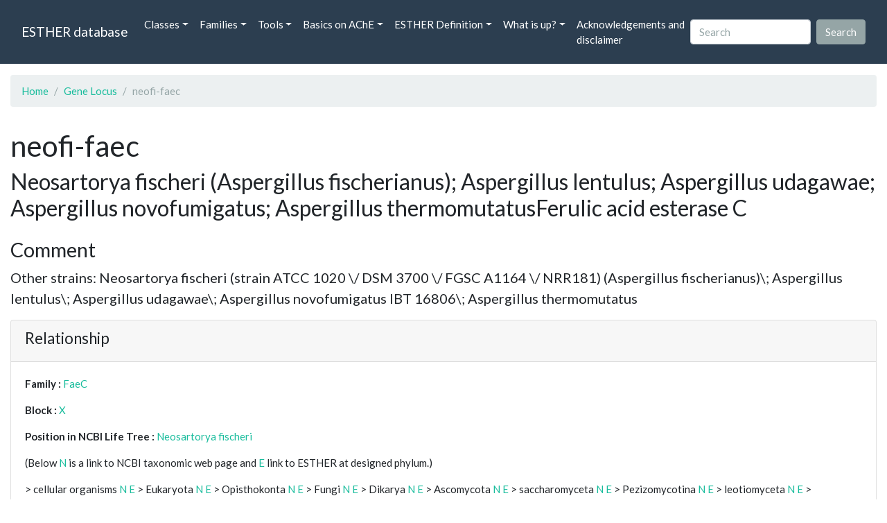

--- FILE ---
content_type: text/html; charset=UTF-8
request_url: https://bioweb.supagro.inrae.fr/ESTHER/gene_locus/neofi-faec
body_size: 8403
content:
<!doctype html>
<html lang="en">
    <head>
        <meta charset="utf-8">
        <meta name="viewport" content="width=device-width, initial-scale=1">
        <title>neofi-faec</title>
        <link href="https://cdn.jsdelivr.net/npm/bootstrap@5.2.3/dist/css/bootstrap.min.css" rel="stylesheet" integrity="sha384-rbsA2VBKQhggwzxH7pPCaAqO46MgnOM80zW1RWuH61DGLwZJEdK2Kadq2F9CUG65" crossorigin="anonymous">
        <link rel="stylesheet" href="https://cdn.jsdelivr.net/npm/bootswatch@4.5.2/dist/flatly/bootstrap.min.css" integrity="sha384-qF/QmIAj5ZaYFAeQcrQ6bfVMAh4zZlrGwTPY7T/M+iTTLJqJBJjwwnsE5Y0mV7QK" crossorigin="anonymous">
        <link rel="stylesheet" href="https://cdn.jsdelivr.net/npm/bootstrap-icons@1.11.3/font/bootstrap-icons.min.css">
        <link rel="stylesheet" href="https://bioweb.supagro.inrae.fr/ESTHER/css/style.css">
        <script src="https://code.jquery.com/jquery-3.6.4.min.js"></script>
    </head>
    <body>
    <nav class="navbar navbar-dark navbar-expand-lg bg-primary mb-3" data-bs-theme="dark">
        <div class="container-fluid">
            <a class="navbar-brand" href="https://bioweb.supagro.inrae.fr/ESTHER/">ESTHER database</a>
                <button class="navbar-toggler" type="button" data-bs-toggle="collapse" data-bs-target="#navbarColor01" aria-controls="navbarColor01" aria-expanded="false" aria-label="Toggle navigation">
                    <span class="navbar-toggler-icon"></span>
                </button>
                <div class="collapse navbar-collapse" id="navbarColor01">
                    <ul class="navbar-nav me-auto">
                        <li class="nav-item dropdown">
                            <a class="nav-link dropdown-toggle" data-bs-toggle="dropdown" href="#" role="button" aria-haspopup="true" aria-expanded="false">Classes</a>
                            <div class="dropdown-menu">
                                <a class="dropdown-item" href="https://bioweb.supagro.inrae.fr/ESTHER/author">Author</a>
                                <a class="dropdown-item" href="https://bioweb.supagro.inrae.fr/ESTHER/block">Block</a>
                                <a class="dropdown-item" href="https://bioweb.supagro.inrae.fr/ESTHER/chemical">Chemical</a>
                                <a class="dropdown-item" href="https://bioweb.supagro.inrae.fr/ESTHER/disease">Disease</a>
                                <a class="dropdown-item d-none" href="https://bioweb.supagro.inrae.fr/ESTHER/enzyme">Enzyme</a>
                                <a class="dropdown-item" href="https://bioweb.supagro.inrae.fr/ESTHER/family">Family</a>
                                <a class="dropdown-item" href="https://bioweb.supagro.inrae.fr/ESTHER/gene_locus">Genes Locus</a>
                                <a class="dropdown-item" href="https://bioweb.supagro.inrae.fr/ESTHER/inhibitor">Inhibitor</a>
                                <a class="dropdown-item" href="https://bioweb.supagro.inrae.fr/ESTHER/interact_gene_locus">Interact Gene Locus</a>
                                <a class="dropdown-item" href="https://bioweb.supagro.inrae.fr/ESTHER/mutation">Mutation</a>
                                <a class="dropdown-item" href="https://bioweb.supagro.inrae.fr/ESTHER/paper">Paper</a>
                                <a class="dropdown-item" href="https://bioweb.supagro.inrae.fr/ESTHER/reactivator">Reactivator</a>
                                <a class="dropdown-item" href="https://bioweb.supagro.inrae.fr/ESTHER/species">Species</a>
                                <a class="dropdown-item" href="https://bioweb.supagro.inrae.fr/ESTHER/structure">Structure</a>
                                <a class="dropdown-item" href="https://bioweb.supagro.inrae.fr/ESTHER/substrate">Substrate</a>
                                <a class="dropdown-item" href="https://bioweb.supagro.inrae.fr/ESTHER/type_inhibitor">Type inhibitor</a>
                                <a class="dropdown-item" href="https://bioweb.supagro.inrae.fr/ESTHER/type_reactivator">Type reactivator</a>
                                <a class="dropdown-item" href="https://bioweb.supagro.inrae.fr/ESTHER/type_substrate">Type substrate</a>
                            </div>
                        </li>

                        <li class="nav-item dropdown">
                            <a class="nav-link dropdown-toggle" data-bs-toggle="dropdown" href="#" role="button" aria-haspopup="true" aria-expanded="false">Families</a>
                            <div class="dropdown-menu">
                                <a class="dropdown-item" href="https://bioweb.supagro.inrae.fr/ESTHER/overallTable">Overall table</a>
                                <a class="dropdown-item" href="https://bioweb.supagro.inrae.fr/ESTHER/allfigfamily">All figures of families</a>
                            </div>
                        </li>
                        <li class="nav-item dropdown">
                            <a class="nav-link dropdown-toggle" data-bs-toggle="dropdown" href="#" role="button" aria-haspopup="true" aria-expanded="false">Tools</a>
                            <div class="dropdown-menu">
                                <a class="dropdown-item" href="https://bioweb.supagro.inrae.fr/ESTHER/hmmer">HMMER</a>
                                <a class="dropdown-item" href="https://bioweb.supagro.inrae.fr/ESTHER/blast">BLAST</a>
                            </div>
                        </li>
                        <li class="nav-item dropdown">
                            <a class="nav-link dropdown-toggle" data-bs-toggle="dropdown" href="#" role="button" aria-haspopup="true" aria-expanded="false">Basics on AChE</a>
                            <div class="dropdown-menu">
                                <a class="dropdown-item" href="https://bioweb.supagro.inrae.fr/ESTHER/what/kineticpage">Kinetics notes</a>
                                <a class="dropdown-item" href="https://bioweb.supagro.inrae.fr/ESTHER/what/genes">Gene Structures</a>
                                <a class="dropdown-item" href="https://bioweb.supagro.inrae.fr/ESTHER/what/molforms">Molecular forms</a>
                                <a class="dropdown-item" href="https://bioweb.supagro.inrae.fr/ESTHER/family/AChE">AChE Family</a>
                                <a class="dropdown-item" href="https://bioweb.supagro.inrae.fr/ESTHER/gene_locus/human-ACHE">Human ACHE</a>
                            </div>
                        </li>
                        <li class="nav-item dropdown">
                            <a class="nav-link dropdown-toggle" data-bs-toggle="dropdown" href="#" role="button" aria-haspopup="true" aria-expanded="false">ESTHER Definition</a>
                            <div class="dropdown-menu">
                                <a class="dropdown-item" href="https://bioweb.supagro.inrae.fr/ESTHER/definition/">Definition</a>
                                <a class="dropdown-item" href="definition_biblio">Definition biblio</a>
                            </div>
                        </li>
                        <li class="nav-item dropdown">
                            <a class="nav-link dropdown-toggle" data-bs-toggle="dropdown" href="#" role="button" aria-haspopup="true" aria-expanded="false">What is up?</a>
                            <div class="dropdown-menu">
                                <a class="dropdown-item" href="https://bioweb.supagro.inrae.fr/ESTHER/meeting">Meeting</a>
                                <a class="dropdown-item" href="https://bioweb.supagro.inrae.fr/ESTHER/SupData">Supplementary data</a>
                                <a class="dropdown-item" href="https://bioweb.supagro.inrae.fr/ESTHER/last_modifications">Latest Modifications</a>
                                <a class="dropdown-item" href="https://bioweb.supagro.inrae.fr/ESTHER/year">Bibliography (all years)</a>
                            </div>
                        </li>
                        <li class="nav-item">
                            <a class="nav-link" href="https://bioweb.supagro.inrae.fr/ESTHER/acknowledgement/">Acknowledgements and disclaimer</a>
                        </li>
                        
                    </ul>
                    <form action="https://bioweb.supagro.inrae.fr/ESTHER/search/" method="GET" class="d-flex">
                        <input value=""
                                minlength="3" maxlength="255" class="form-control me-sm-2" name="search" type="text" placeholder="Search">
                        <input class="btn btn-secondary my-2 my-sm-0" type="submit" value="Search">
                    </form>
                </div>
            </div>
        </nav><div class="container-fluid">

    <div class="row mb-3">
        <div class="col-md-12">
            <ol class="breadcrumb">
                <li class="breadcrumb-item"><a href="https://bioweb.supagro.inrae.fr/ESTHER/">Home</a></li>
                <li class="breadcrumb-item"><a href="https://bioweb.supagro.inrae.fr/ESTHER/gene_locus">Gene Locus</a></li>
                <li class="breadcrumb-item active">neofi-faec</li>
            </ol>
        </div>
    </div>

    <div class="row mb-3">
        <div class="col-12">
            <h1>neofi-faec </h1>
            <p class="h3">Neosartorya fischeri (Aspergillus fischerianus); Aspergillus lentulus; Aspergillus udagawae; Aspergillus novofumigatus; Aspergillus thermomutatusFerulic acid esterase C</p>
        </div>
    </div>

    <div class="row mb-3">
        <div class="col-md-12">
            <h3>Comment</h3>
            <p class="fs-5">Other strains: Neosartorya fischeri (strain ATCC 1020 \/ DSM 3700 \/ FGSC A1164 \/ NRR181) (Aspergillus fischerianus)\; Aspergillus lentulus\; Aspergillus udagawae\; Aspergillus novofumigatus IBT 16806\; Aspergillus thermomutatus</p>

            <div class="card">
                <div class="card-header">
                    <h4>Relationship</h4>
                </div>
                <div class="card-body">
                    <p><span class="fw-bold">Family : </span>
                                        <a href="https://bioweb.supagro.inrae.fr/ESTHER/family/FaeC">FaeC</a>
                                        </p>
                    <p><span class="fw-bold">Block : </span>
                                            <a href="https://bioweb.supagro.inrae.fr/ESTHER/block/X">X</a>
                                        </p>
                    <p>
                        <span class="fw-bold">Position in NCBI Life Tree : </span>
                                                <a target="_blank" rel="noopener" href="https://www.ncbi.nlm.nih.gov/Taxonomy/Browser/wwwtax.cgi/wgetorg?name=Neosartorya fischeri">Neosartorya fischeri</a>
                                            </p>
                    <p>
                        <p>(Below <a href="https://www.ncbi.nlm.nih.gov/Taxonomy/Browser/wwwtax.cgi?mode=Root" target="_blank">N</a> is a link to NCBI taxonomic web page and <a href="https://bioweb.supagro.inrae.fr/ESTHER/tax">E</a> link to ESTHER at designed phylum.)</p>
                                                                                    &gt; cellular organisms <a target="_blank" href="http://www.ncbi.nlm.nih.gov/Taxonomy/Browser/wwwtax.cgi/wgetorg?name=cellular organisms">N</a> 
                                <a target="_blank" href="https://bioweb.supagro.inrae.fr/ESTHER/tax/cellular organisms">E</a> 
                                                            &gt; Eukaryota <a target="_blank" href="http://www.ncbi.nlm.nih.gov/Taxonomy/Browser/wwwtax.cgi/wgetorg?name=Eukaryota">N</a> 
                                <a target="_blank" href="https://bioweb.supagro.inrae.fr/ESTHER/tax/Eukaryota">E</a> 
                                                            &gt; Opisthokonta <a target="_blank" href="http://www.ncbi.nlm.nih.gov/Taxonomy/Browser/wwwtax.cgi/wgetorg?name=Opisthokonta">N</a> 
                                <a target="_blank" href="https://bioweb.supagro.inrae.fr/ESTHER/tax/Opisthokonta">E</a> 
                                                            &gt; Fungi <a target="_blank" href="http://www.ncbi.nlm.nih.gov/Taxonomy/Browser/wwwtax.cgi/wgetorg?name=Fungi">N</a> 
                                <a target="_blank" href="https://bioweb.supagro.inrae.fr/ESTHER/tax/Fungi">E</a> 
                                                            &gt; Dikarya <a target="_blank" href="http://www.ncbi.nlm.nih.gov/Taxonomy/Browser/wwwtax.cgi/wgetorg?name=Dikarya">N</a> 
                                <a target="_blank" href="https://bioweb.supagro.inrae.fr/ESTHER/tax/Dikarya">E</a> 
                                                            &gt; Ascomycota <a target="_blank" href="http://www.ncbi.nlm.nih.gov/Taxonomy/Browser/wwwtax.cgi/wgetorg?name=Ascomycota">N</a> 
                                <a target="_blank" href="https://bioweb.supagro.inrae.fr/ESTHER/tax/Ascomycota">E</a> 
                                                            &gt; saccharomyceta <a target="_blank" href="http://www.ncbi.nlm.nih.gov/Taxonomy/Browser/wwwtax.cgi/wgetorg?name=saccharomyceta">N</a> 
                                <a target="_blank" href="https://bioweb.supagro.inrae.fr/ESTHER/tax/saccharomyceta">E</a> 
                                                            &gt; Pezizomycotina <a target="_blank" href="http://www.ncbi.nlm.nih.gov/Taxonomy/Browser/wwwtax.cgi/wgetorg?name=Pezizomycotina">N</a> 
                                <a target="_blank" href="https://bioweb.supagro.inrae.fr/ESTHER/tax/Pezizomycotina">E</a> 
                                                            &gt; leotiomyceta <a target="_blank" href="http://www.ncbi.nlm.nih.gov/Taxonomy/Browser/wwwtax.cgi/wgetorg?name=leotiomyceta">N</a> 
                                <a target="_blank" href="https://bioweb.supagro.inrae.fr/ESTHER/tax/leotiomyceta">E</a> 
                                                            &gt; Eurotiomycetes <a target="_blank" href="http://www.ncbi.nlm.nih.gov/Taxonomy/Browser/wwwtax.cgi/wgetorg?name=Eurotiomycetes">N</a> 
                                <a target="_blank" href="https://bioweb.supagro.inrae.fr/ESTHER/tax/Eurotiomycetes">E</a> 
                                                            &gt; Eurotiomycetidae <a target="_blank" href="http://www.ncbi.nlm.nih.gov/Taxonomy/Browser/wwwtax.cgi/wgetorg?name=Eurotiomycetidae">N</a> 
                                <a target="_blank" href="https://bioweb.supagro.inrae.fr/ESTHER/tax/Eurotiomycetidae">E</a> 
                                                            &gt; Eurotiales <a target="_blank" href="http://www.ncbi.nlm.nih.gov/Taxonomy/Browser/wwwtax.cgi/wgetorg?name=Eurotiales">N</a> 
                                <a target="_blank" href="https://bioweb.supagro.inrae.fr/ESTHER/tax/Eurotiales">E</a> 
                                                            &gt; Aspergillaceae <a target="_blank" href="http://www.ncbi.nlm.nih.gov/Taxonomy/Browser/wwwtax.cgi/wgetorg?name=Aspergillaceae">N</a> 
                                <a target="_blank" href="https://bioweb.supagro.inrae.fr/ESTHER/tax/Aspergillaceae">E</a> 
                                                            &gt; Aspergillus <a target="_blank" href="http://www.ncbi.nlm.nih.gov/Taxonomy/Browser/wwwtax.cgi/wgetorg?name=Aspergillus">N</a> 
                                <a target="_blank" href="https://bioweb.supagro.inrae.fr/ESTHER/tax/Aspergillus">E</a> 
                                                            &gt; Aspergillus fischeri <a target="_blank" href="http://www.ncbi.nlm.nih.gov/Taxonomy/Browser/wwwtax.cgi/wgetorg?name=Aspergillus fischeri">N</a> 
                                <a target="_blank" href="https://bioweb.supagro.inrae.fr/ESTHER/tax/Aspergillus fischeri">E</a> 
                                                            &gt; cellular organisms <a target="_blank" href="http://www.ncbi.nlm.nih.gov/Taxonomy/Browser/wwwtax.cgi/wgetorg?name=cellular organisms">N</a> 
                                <a target="_blank" href="https://bioweb.supagro.inrae.fr/ESTHER/tax/cellular organisms">E</a> 
                                                            &gt; Eukaryota <a target="_blank" href="http://www.ncbi.nlm.nih.gov/Taxonomy/Browser/wwwtax.cgi/wgetorg?name=Eukaryota">N</a> 
                                <a target="_blank" href="https://bioweb.supagro.inrae.fr/ESTHER/tax/Eukaryota">E</a> 
                                                            &gt; Opisthokonta <a target="_blank" href="http://www.ncbi.nlm.nih.gov/Taxonomy/Browser/wwwtax.cgi/wgetorg?name=Opisthokonta">N</a> 
                                <a target="_blank" href="https://bioweb.supagro.inrae.fr/ESTHER/tax/Opisthokonta">E</a> 
                                                            &gt; Fungi <a target="_blank" href="http://www.ncbi.nlm.nih.gov/Taxonomy/Browser/wwwtax.cgi/wgetorg?name=Fungi">N</a> 
                                <a target="_blank" href="https://bioweb.supagro.inrae.fr/ESTHER/tax/Fungi">E</a> 
                                                            &gt; Dikarya <a target="_blank" href="http://www.ncbi.nlm.nih.gov/Taxonomy/Browser/wwwtax.cgi/wgetorg?name=Dikarya">N</a> 
                                <a target="_blank" href="https://bioweb.supagro.inrae.fr/ESTHER/tax/Dikarya">E</a> 
                                                            &gt; Ascomycota <a target="_blank" href="http://www.ncbi.nlm.nih.gov/Taxonomy/Browser/wwwtax.cgi/wgetorg?name=Ascomycota">N</a> 
                                <a target="_blank" href="https://bioweb.supagro.inrae.fr/ESTHER/tax/Ascomycota">E</a> 
                                                            &gt; saccharomyceta <a target="_blank" href="http://www.ncbi.nlm.nih.gov/Taxonomy/Browser/wwwtax.cgi/wgetorg?name=saccharomyceta">N</a> 
                                <a target="_blank" href="https://bioweb.supagro.inrae.fr/ESTHER/tax/saccharomyceta">E</a> 
                                                            &gt; Pezizomycotina <a target="_blank" href="http://www.ncbi.nlm.nih.gov/Taxonomy/Browser/wwwtax.cgi/wgetorg?name=Pezizomycotina">N</a> 
                                <a target="_blank" href="https://bioweb.supagro.inrae.fr/ESTHER/tax/Pezizomycotina">E</a> 
                                                            &gt; leotiomyceta <a target="_blank" href="http://www.ncbi.nlm.nih.gov/Taxonomy/Browser/wwwtax.cgi/wgetorg?name=leotiomyceta">N</a> 
                                <a target="_blank" href="https://bioweb.supagro.inrae.fr/ESTHER/tax/leotiomyceta">E</a> 
                                                            &gt; Eurotiomycetes <a target="_blank" href="http://www.ncbi.nlm.nih.gov/Taxonomy/Browser/wwwtax.cgi/wgetorg?name=Eurotiomycetes">N</a> 
                                <a target="_blank" href="https://bioweb.supagro.inrae.fr/ESTHER/tax/Eurotiomycetes">E</a> 
                                                            &gt; Eurotiomycetidae <a target="_blank" href="http://www.ncbi.nlm.nih.gov/Taxonomy/Browser/wwwtax.cgi/wgetorg?name=Eurotiomycetidae">N</a> 
                                <a target="_blank" href="https://bioweb.supagro.inrae.fr/ESTHER/tax/Eurotiomycetidae">E</a> 
                                                            &gt; Eurotiales <a target="_blank" href="http://www.ncbi.nlm.nih.gov/Taxonomy/Browser/wwwtax.cgi/wgetorg?name=Eurotiales">N</a> 
                                <a target="_blank" href="https://bioweb.supagro.inrae.fr/ESTHER/tax/Eurotiales">E</a> 
                                                            &gt; Aspergillaceae <a target="_blank" href="http://www.ncbi.nlm.nih.gov/Taxonomy/Browser/wwwtax.cgi/wgetorg?name=Aspergillaceae">N</a> 
                                <a target="_blank" href="https://bioweb.supagro.inrae.fr/ESTHER/tax/Aspergillaceae">E</a> 
                                                            &gt; Aspergillus <a target="_blank" href="http://www.ncbi.nlm.nih.gov/Taxonomy/Browser/wwwtax.cgi/wgetorg?name=Aspergillus">N</a> 
                                <a target="_blank" href="https://bioweb.supagro.inrae.fr/ESTHER/tax/Aspergillus">E</a> 
                                                            &gt; Aspergillus fischeri <a target="_blank" href="http://www.ncbi.nlm.nih.gov/Taxonomy/Browser/wwwtax.cgi/wgetorg?name=Aspergillus fischeri">N</a> 
                                <a target="_blank" href="https://bioweb.supagro.inrae.fr/ESTHER/tax/Aspergillus fischeri">E</a> 
                                
                            
                    </p>

                </div>
            </div>
        </div>
    </div>

    <div class="row mb-3">
			<div class="col-md-6">
                <div class="card">
                    <div class="card-header">
                        <h3>Molecular evidence</h3>
                    </div>
                    <div class="card-body p-0">
                        <div class="accordion" id="accordionMolecular">
                            <!-- Mutation -->
                            <div class="accordion-item">
                                <h2 class="accordion-header" id="panelMutationHeading">
                                    <button class="accordion-button collapsed" type="button" data-bs-toggle="collapse" data-bs-target="#panelsMutationCollapse" aria-expanded="false" aria-controls="panelsMutationCollapse">
                                        Mutation (0)
                                    </button>
                                </h2>
                                <div id="panelsMutationCollapse" class="accordion-collapse collapse" aria-labelledby="panelMutationHeading">
                                    <div class="accordion-body">
                                                                                    No mutation
                                                                            </div>
                                </div>
                            </div>

                            <!-- Structure -->
                            <div class="accordion-item">
                                <h2 class="accordion-header" id="panelStructureHeading">
                                    <button class="accordion-button collapsed" type="button" data-bs-toggle="collapse" data-bs-target="#panelsStructureCollapse" aria-expanded="false" aria-controls="panelsStructureCollapse">
                                        Structure (0)
                                    </button>
                                </h2>
                                <div id="panelsStructureCollapse" class="accordion-collapse collapse" aria-labelledby="panelStructureHeading">
                                    <div class="accordion-body">
                                                                                    No structure
                                                                            </div>
                                </div>
                            </div>

                            <!-- Kinetic -->
                            <div class="accordion-item">
                                <h2 class="accordion-header" id="panelKineticHeading">
                                    <button class="accordion-button collapsed" type="button" data-bs-toggle="collapse" data-bs-target="#panelsKineticCollapse" aria-expanded="false" aria-controls="panelsKineticCollapse">
                                        Kinetic (0)
                                    </button>
                                </h2>
                                <div id="panelsKineticCollapse" class="accordion-collapse collapse" aria-labelledby="panelKineticHeading">
                                    <div class="accordion-body">
                                                                                    No kinetic
                                                                            </div>
                                </div>
                            </div>

                            <!-- Disease -->
                            <div class="accordion-item">
                                <h2 class="accordion-header" id="panelDiseaseHeading">
                                    <button class="accordion-button collapsed" type="button" data-bs-toggle="collapse" data-bs-target="#panelsDiseaseCollapse" aria-expanded="false" aria-controls="panelsDiseaseCollapse">
                                        Disease (0)
                                    </button>
                                </h2>
                                <div id="panelsDiseaseCollapse" class="accordion-collapse collapse" aria-labelledby="panelDiseaseHeading">
                                    <div class="accordion-body">
                                                                                    No disease
                                                                            </div>
                                </div>
                            </div>

                            <!-- Substrate -->
                            <div class="accordion-item">
                                <h2 class="accordion-header" id="panelSubstrateHeading">
                                    <button class="accordion-button collapsed" type="button" data-bs-toggle="collapse" data-bs-target="#panelsSubstrateCollapse" aria-expanded="false" aria-controls="panelsSubstrateCollapse">
                                        Substrate (0)
                                    </button>
                                </h2>
                                <div id="panelsSubstrateCollapse" class="accordion-collapse collapse" aria-labelledby="panelSubstrateHeading">
                                    <div class="accordion-body">
                                                                                    No substrate
                                                                            </div>
                                </div>
                            </div>

                            <!-- Inhibitor -->
                            <div class="accordion-item">
                                <h2 class="accordion-header" id="panelInhibitorHeading">
                                    <button class="accordion-button collapsed" type="button" data-bs-toggle="collapse" data-bs-target="#panelsInhibitorCollapse" aria-expanded="false" aria-controls="panelsInhibitorCollapse">
                                        Inhibitor (0)
                                    </button>
                                </h2>
                                <div id="panelsInhibitorCollapse" class="accordion-collapse collapse" aria-labelledby="panelInhibitorHeading">
                                    <div class="accordion-body">
                                                                                    No inhibitor
                                                                            </div>
                                </div>
                            </div>
                        </div>
                    </div>
                </div>
			</div>

			<div class="col-md-6">
                <div class="card">
                    <div class="card-header">
                        <h3>Database</h3>
                    </div>
                    <div class="card-body p-0">
                        <div class="accordion" id="accordionDatabase">

                            <!-- Genbank -->
                            <div class="accordion-item">
                                <h2 class="accordion-header" id="panelGenbankHeading">
                                    <button class="accordion-button collapsed" type="button" data-bs-toggle="collapse" data-bs-target="#panelsGenbankCollapse" aria-expanded="false" aria-controls="panelsGenbankCollapse">
                                        Genbank (1)
                                    </button>
                                </h2>
                                <div id="panelsGenbankCollapse" class="accordion-collapse collapse" aria-labelledby="panelGenbankHeading">
                                    <div class="accordion-body">
                                                                                                                            <a class="d-block" target="_blank" rel="noopener" href="http://www.ncbi.nlm.nih.gov/entrez/query.fcgi?cmd=search&db=Nucleotide&term=DS027696">DS027696</a>
                                                                                                                    </div>
                                </div>
                            </div>

                            <!-- Interpro -->
                            <div class="accordion-item">
                                <h2 class="accordion-header" id="panelInterproHeading">
                                    <button class="accordion-button collapsed" type="button" data-bs-toggle="collapse" data-bs-target="#panelsInterproCollapse" aria-expanded="false" aria-controls="panelsInterproCollapse">
                                        Interpro (4)
                                    </button>
                                </h2>
                                <div id="panelsInterproCollapse" class="accordion-collapse collapse" aria-labelledby="panelInterproHeading">
                                    <div class="accordion-body">
                                                                                                                            <a class="d-block" target="_blank" rel="noopener" href="http://www.ebi.ac.uk/interpro/protein/A0A0S7DLI9">A0A0S7DLI9</a></td>
                                                                                    <a class="d-block" target="_blank" rel="noopener" href="http://www.ebi.ac.uk/interpro/protein/A0A2I1CNT3">A0A2I1CNT3</a></td>
                                                                                    <a class="d-block" target="_blank" rel="noopener" href="http://www.ebi.ac.uk/interpro/protein/A0A397G8Z8">A0A397G8Z8</a></td>
                                                                                    <a class="d-block" target="_blank" rel="noopener" href="http://www.ebi.ac.uk/interpro/protein/A1DI08">A1DI08</a></td>
                                                                                                                    </div>
                                </div>
                            </div>

                            <!-- Pfam -->
                            <div class="accordion-item">
                                <h2 class="accordion-header" id="panelPfamHeading">
                                    <button class="accordion-button collapsed" type="button" data-bs-toggle="collapse" data-bs-target="#panelsPfamCollapse" aria-expanded="false" aria-controls="panelsPfamCollapse">
                                        Pfam (4)
                                    </button>
                                </h2>
                                <div id="panelsPfamCollapse" class="accordion-collapse collapse" aria-labelledby="panelPfamHeading">
                                    <div class="accordion-body">
                                                                                                                            <a class="d-block" target="_blank" rel="noopener" href="http://www.ebi.ac.uk/interpro/protein/A0A0S7DLI9">A0A0S7DLI9</a>
                                                                                    <a class="d-block" target="_blank" rel="noopener" href="http://www.ebi.ac.uk/interpro/protein/A0A2I1CNT3">A0A2I1CNT3</a>
                                                                                    <a class="d-block" target="_blank" rel="noopener" href="http://www.ebi.ac.uk/interpro/protein/A0A397G8Z8">A0A397G8Z8</a>
                                                                                    <a class="d-block" target="_blank" rel="noopener" href="http://www.ebi.ac.uk/interpro/protein/A1DI08">A1DI08</a>
                                                                                                                    </div>
                                </div>
                            </div>

                            <!-- UniProt -->
                            <div class="accordion-item">
                                <h2 class="accordion-header" id="panelUniProtHeading">
                                    <button class="accordion-button collapsed" type="button" data-bs-toggle="collapse" data-bs-target="#panelsUniProtCollapse" aria-expanded="false" aria-controls="panelsUniProtCollapse">
                                        UniProt (4)
                                    </button>
                                </h2>
                                <div id="panelsUniProtCollapse" class="accordion-collapse collapse" aria-labelledby="panelUniProtHeading">
                                    <div class="accordion-body">
                                                                                                                            <a class="d-block" target="_blank" rel="noopener" href="http://www.uniprot.org/uniprot/A0A0S7DLI9">A0A0S7DLI9</a>
                                                                                    <a class="d-block" target="_blank" rel="noopener" href="http://www.uniprot.org/uniprot/A0A2I1CNT3">A0A2I1CNT3</a>
                                                                                    <a class="d-block" target="_blank" rel="noopener" href="http://www.uniprot.org/uniprot/A0A397G8Z8">A0A397G8Z8</a>
                                                                                    <a class="d-block" target="_blank" rel="noopener" href="http://www.uniprot.org/uniprot/A1DI08">A1DI08</a>
                                                                                                                    </div>
                                </div>
                            </div>


                            <!-- PIRSF -->
                            <div class="accordion-item">
                                <h2 class="accordion-header" id="panelPIRSFHeading">
                                    <button class="accordion-button collapsed" type="button" data-bs-toggle="collapse" data-bs-target="#panelsPIRSFCollapse" aria-expanded="false" aria-controls="panelsPIRSFCollapse">
                                        PIRSF (4)
                                    </button>
                                </h2>
                                <div id="panelsPIRSFCollapse" class="accordion-collapse collapse" aria-labelledby="panelPIRSFHeading">
                                    <div class="accordion-body">
                                                                                                                            <a class="d-block" target="_blank" rel="noopener" href="https://proteininformationresource.org/cgi-bin/textsearch.pl?sitesearch=on&submit.x=0&submit.y=0&field0=IDACC&search=1&query0=A0A0S7DLI9">A0A0S7DLI9</a>
                                                                                    <a class="d-block" target="_blank" rel="noopener" href="https://proteininformationresource.org/cgi-bin/textsearch.pl?sitesearch=on&submit.x=0&submit.y=0&field0=IDACC&search=1&query0=A0A2I1CNT3">A0A2I1CNT3</a>
                                                                                    <a class="d-block" target="_blank" rel="noopener" href="https://proteininformationresource.org/cgi-bin/textsearch.pl?sitesearch=on&submit.x=0&submit.y=0&field0=IDACC&search=1&query0=A0A397G8Z8">A0A397G8Z8</a>
                                                                                    <a class="d-block" target="_blank" rel="noopener" href="https://proteininformationresource.org/cgi-bin/textsearch.pl?sitesearch=on&submit.x=0&submit.y=0&field0=IDACC&search=1&query0=A1DI08">A1DI08</a>
                                                                                                                    </div>
                                </div>
                            </div>

                            <!-- SUPERFAM -->
                            <div class="accordion-item">
                                <h2 class="accordion-header" id="panelSUPERFAMHeading">
                                    <button class="accordion-button collapsed" type="button" data-bs-toggle="collapse" data-bs-target="#panelsSUPERFAMCollapse" aria-expanded="false" aria-controls="panelsSUPERFAMCollapse">
                                        SUPERFAM (4)
                                    </button>
                                </h2>
                                <div id="panelsSUPERFAMCollapse" class="accordion-collapse collapse" aria-labelledby="panelSUPERFAMHeading">
                                    <div class="accordion-body">
                                                                                                                            <a class="d-block" target="_blank" rel="noopener" href="https://supfam.mrc-lmb.cam.ac.uk/SUPERFAMILY/cgi-bin/gene.cgi?genome=up;seqid=A0A0S7DLI9">A0A0S7DLI9</a>
                                                                                    <a class="d-block" target="_blank" rel="noopener" href="https://supfam.mrc-lmb.cam.ac.uk/SUPERFAMILY/cgi-bin/gene.cgi?genome=up;seqid=A0A2I1CNT3">A0A2I1CNT3</a>
                                                                                    <a class="d-block" target="_blank" rel="noopener" href="https://supfam.mrc-lmb.cam.ac.uk/SUPERFAMILY/cgi-bin/gene.cgi?genome=up;seqid=A0A397G8Z8">A0A397G8Z8</a>
                                                                                    <a class="d-block" target="_blank" rel="noopener" href="https://supfam.mrc-lmb.cam.ac.uk/SUPERFAMILY/cgi-bin/gene.cgi?genome=up;seqid=A1DI08">A1DI08</a>
                                                                                                                    </div>
                                </div>
                            </div>

                        </div>
                    </div>
                </div>
            </div>
		</div>

		<div class="row mb-3">
			<div class="col-md-12">
                <div class="card">
                    <div class="card-header">
                        <h3>Sequence</h3>
                    </div>
                    <div class="card-body">
                                                <h4>Peptide</h4>
                        <p><span class="peptide-container" data-total-characters="10">MVPTMIYSAI</span><span class="peptide-container" data-total-characters="20">LALSAFTPSV</span><span class="peptide-container" data-total-characters="30">LAQTRSSGCG</span><span class="peptide-container" data-total-characters="40">KQPSLTNGVH</span><span class="peptide-container" data-total-characters="50">NINGREYILK</span><span class="peptide-container" data-total-characters="60">VPDNYDKNKA</span><span class="peptide-container" data-total-characters="70">HHLVFGLHWR</span><span class="peptide-container" data-total-characters="80">GGNMWNIVDG</span><span class="peptide-container" data-total-characters="90">QSVQPWYGLE</span><span class="peptide-container" data-total-characters="100">TRAQGSTIFV</span><span class="peptide-container" data-total-characters="110">APNGKNAGWA</span><span class="peptide-container" data-total-characters="120">NNGGEDIAFI</span><span class="peptide-container" data-total-characters="130">DAIIKQVEGD</span><span class="peptide-container" data-total-characters="140">LCVDQSSRFA</span><span class="peptide-container" data-total-characters="150">TGFSWGGGMS</span><span class="peptide-container" data-total-characters="160">YSLACSRAKQ</span><span class="peptide-container" data-total-characters="170">FRAVSVLSGG</span><span class="peptide-container" data-total-characters="180">VISGCDGGND</span><span class="peptide-container" data-total-characters="190">PIAYLGIHGI</span><span class="peptide-container" data-total-characters="200">NDGVLPFQGG</span><span class="peptide-container" data-total-characters="210">VNLAQKFVKN</span><span class="peptide-container" data-total-characters="220">NRCQQANVGT</span><span class="peptide-container" data-total-characters="230">PQPGSHGSVR</span><span class="peptide-container" data-total-characters="240">TDFKGCSKPV</span><span class="peptide-container" data-total-characters="250">SFIAYDGGHD</span><span class="peptide-container" data-total-characters="260">AAPLGVGSSL</span><span class="peptide-container" data-total-characters="270">APDATWKFFM</span><span class="peptide-container" >AA</span></p>
                            <div class="d-flex justify-content-around align-items-center">
                                                                                                <form target="_blank" action="https://bioweb.supagro.inrae.fr/ESTHER/blast" method="POST" name="blastform" enctype="multipart/form-data">                            
                                    <input type="hidden" name="program" value="blastp">                  
                                    <textarea class="d-none" name="sequence" id="">>1
                                        MVPTMIYSAILALSAFTPSVLAQTRSSGCGKQPSLTNGVHNINGREYILK
VPDNYDKNKAHHLVFGLHWRGGNMWNIVDGQSVQPWYGLETRAQGSTIFV
APNGKNAGWANNGGEDIAFIDAIIKQVEGDLCVDQSSRFATGFSWGGGMS
YSLACSRAKQFRAVSVLSGGVISGCDGGNDPIAYLGIHGINDGVLPFQGG
VNLAQKFVKNNRCQQANVGTPQPGSHGSVRTDFKGCSKPVSFIAYDGGHD
AAPLGVGSSLAPDATWKFFMAA                                    </textarea>
                                    <input type="hidden" name="datalib" value="/mnt/projetweb/esther/public/Fasta/FaeC.pep">
                                    <input type="hidden" name="adv_param" value="default">
                                    <input type="hidden" name="outfmt" value="16">
                       				<input class="d-none" type="file" name="seqfile" />
                                    <input name= "search" class="btn btn-primary" type="submit" value="BLAST vs FaeC">
                                </form>                    
                                                            
                                
                                <form target="_blank" action="https://bioweb.supagro.inrae.fr/ESTHER/blast" method="POST" name="blastform" enctype="multipart/form-data">                            
                                    <input type="hidden" name="program" value="blastp">           
                                    <textarea class="d-none" name="sequence" id="">>1
                                        MVPTMIYSAILALSAFTPSVLAQTRSSGCGKQPSLTNGVHNINGREYILK
VPDNYDKNKAHHLVFGLHWRGGNMWNIVDGQSVQPWYGLETRAQGSTIFV
APNGKNAGWANNGGEDIAFIDAIIKQVEGDLCVDQSSRFATGFSWGGGMS
YSLACSRAKQFRAVSVLSGGVISGCDGGNDPIAYLGIHGINDGVLPFQGG
VNLAQKFVKNNRCQQANVGTPQPGSHGSVRTDFKGCSKPVSFIAYDGGHD
AAPLGVGSSLAPDATWKFFMAA                                    </textarea>
                                    <input type="hidden" name="datalib" value="/mnt/projetweb/esther/public/Fasta/_Totale.pep">
                                    <input type="hidden" name="adv_param" value="default">
                                    <input type="hidden" name="outfmt" value="16">
                       				<input class="d-none" type="file" name="seqfile" />
                                    <input name= "search" class="btn btn-primary" type="submit" value="BLAST vs ESTHER">
                                </form>           
                            
                                <form target="_blank" action="https://bioweb.supagro.inrae.fr/ESTHER/blast" method="POST" name="blastform" enctype="multipart/form-data">                            
                                    <input type="hidden" name="program" value="blastp">           
                                    <textarea class="d-none" name="sequence" id="">>1
                                        MVPTMIYSAILALSAFTPSVLAQTRSSGCGKQPSLTNGVHNINGREYILK
VPDNYDKNKAHHLVFGLHWRGGNMWNIVDGQSVQPWYGLETRAQGSTIFV
APNGKNAGWANNGGEDIAFIDAIIKQVEGDLCVDQSSRFATGFSWGGGMS
YSLACSRAKQFRAVSVLSGGVISGCDGGNDPIAYLGIHGINDGVLPFQGG
VNLAQKFVKNNRCQQANVGTPQPGSHGSVRTDFKGCSKPVSFIAYDGGHD
AAPLGVGSSLAPDATWKFFMAA                                    </textarea>
                                    <input type="hidden" name="datalib" value="/mnt/projetweb/esther/public/Fasta/Structure.pep">
                                    <input type="hidden" name="adv_param" value="default">
                                    <input type="hidden" name="outfmt" value="16">
                       				<input class="d-none" type="file" name="seqfile" />
                                    <input name= "search" class="btn btn-primary" type="submit" value="BLAST vs Structure">
                                </form>
                            </div>

                                            </div>

                    <script>
                        document.addEventListener("DOMContentLoaded", function() {
                            var peptideElements = document.querySelectorAll('.peptide-before');
                            peptideElements.forEach(function(element) {
                                var content = element.textContent.trim();
                                element.setAttribute('data-content', content);
                            });
                        });
                    </script>
                </div>
			</div>
		</div>

            <div class="row my-3">
        <div class="col-md-12">
            <div class="card">
                <div class="card-header">
                    <h2>References (2)</h2>
                                    </div>
                                <div class="card-body p-0">


                    <div class="accordion" id="accordionPapers">
                        <div class="accordion-item"></div>
                                                <div class="accordion-item">
                            <h2 class="accordion-header" id="panelHeading-1">
                                <button class="accordion-button collapsed" type="button" data-bs-toggle="collapse" data-bs-target="#panelsPaper-1" aria-expanded="false" aria-controls="panelsPaper-1">
                                1. Genomic islands in the pathogenic filamentous fungus Aspergillus fumigatus - Fedorova_2008_PLoS.Genet_4_e1000046                                </button>
                            </h2>
                            <div id="panelsPaper-1" class="accordion-collapse show" aria-labelledby="panelHeading-1">
                                <div class="accordion-body">
                                    
    <table class="table w-100">
    <tr>
        <td> <span class="fw-bold">Title : </span>Genomic islands in the pathogenic filamentous fungus Aspergillus fumigatus - <a href="https://bioweb.supagro.inrae.fr/ESTHER/paper/Fedorova_2008_PLoS.Genet_4_e1000046">Fedorova_2008_PLoS.Genet_4_e1000046</a></td>
    </tr>
    
        <tr>
        <td><span class="fw-bold">Author(s) : </span>
                            <a href="https://bioweb.supagro.inrae.fr/ESTHER/author/Fedorova%20ND">Fedorova ND</a> ,                             <a href="https://bioweb.supagro.inrae.fr/ESTHER/author/Khaldi%20N">Khaldi N</a> ,                             <a href="https://bioweb.supagro.inrae.fr/ESTHER/author/Joardar%20VS">Joardar VS</a> ,                             <a href="https://bioweb.supagro.inrae.fr/ESTHER/author/Maiti%20R">Maiti R</a> ,                             <a href="https://bioweb.supagro.inrae.fr/ESTHER/author/Amedeo%20P">Amedeo P</a> ,                             <a href="https://bioweb.supagro.inrae.fr/ESTHER/author/Anderson%20MJ">Anderson MJ</a> ,                             <a href="https://bioweb.supagro.inrae.fr/ESTHER/author/Crabtree%20J">Crabtree J</a> ,                             <a href="https://bioweb.supagro.inrae.fr/ESTHER/author/Silva%20JC">Silva JC</a> ,                             <a href="https://bioweb.supagro.inrae.fr/ESTHER/author/Badger%20JH">Badger JH</a> ,                             <a href="https://bioweb.supagro.inrae.fr/ESTHER/author/Albarraq%20A">Albarraq A</a> ,                             <a href="https://bioweb.supagro.inrae.fr/ESTHER/author/Angiuoli%20S">Angiuoli S</a> ,                             <a href="https://bioweb.supagro.inrae.fr/ESTHER/author/Bussey%20H">Bussey H</a> ,                             <a href="https://bioweb.supagro.inrae.fr/ESTHER/author/Bowyer%20P">Bowyer P</a> ,                             <a href="https://bioweb.supagro.inrae.fr/ESTHER/author/Cotty%20PJ">Cotty PJ</a> ,                             <a href="https://bioweb.supagro.inrae.fr/ESTHER/author/Dyer%20PS">Dyer PS</a> ,                             <a href="https://bioweb.supagro.inrae.fr/ESTHER/author/Egan%20A">Egan A</a> ,                             <a href="https://bioweb.supagro.inrae.fr/ESTHER/author/Galens%20K">Galens K</a> ,                             <a href="https://bioweb.supagro.inrae.fr/ESTHER/author/Fraser-Liggett%20CM">Fraser-Liggett CM</a> ,                             <a href="https://bioweb.supagro.inrae.fr/ESTHER/author/Haas%20BJ">Haas BJ</a> ,                             <a href="https://bioweb.supagro.inrae.fr/ESTHER/author/Inman%20JM">Inman JM</a> ,                             <a href="https://bioweb.supagro.inrae.fr/ESTHER/author/Kent%20R">Kent R</a> ,                             <a href="https://bioweb.supagro.inrae.fr/ESTHER/author/Lemieux%20S">Lemieux S</a> ,                             <a href="https://bioweb.supagro.inrae.fr/ESTHER/author/Malavazi%20I">Malavazi I</a> ,                             <a href="https://bioweb.supagro.inrae.fr/ESTHER/author/Orvis%20J">Orvis J</a> ,                             <a href="https://bioweb.supagro.inrae.fr/ESTHER/author/Roemer%20T">Roemer T</a> ,                             <a href="https://bioweb.supagro.inrae.fr/ESTHER/author/Ronning%20CM">Ronning CM</a> ,                             <a href="https://bioweb.supagro.inrae.fr/ESTHER/author/Sundaram%20JP">Sundaram JP</a> ,                             <a href="https://bioweb.supagro.inrae.fr/ESTHER/author/Sutton%20G">Sutton G</a> ,                             <a href="https://bioweb.supagro.inrae.fr/ESTHER/author/Turner%20G">Turner G</a> ,                             <a href="https://bioweb.supagro.inrae.fr/ESTHER/author/Venter%20JC">Venter JC</a> ,                             <a href="https://bioweb.supagro.inrae.fr/ESTHER/author/White%20OR">White OR</a> ,                             <a href="https://bioweb.supagro.inrae.fr/ESTHER/author/Whitty%20BR">Whitty BR</a> ,                             <a href="https://bioweb.supagro.inrae.fr/ESTHER/author/Youngman%20P">Youngman P</a> ,                             <a href="https://bioweb.supagro.inrae.fr/ESTHER/author/Wolfe%20KH">Wolfe KH</a> ,                             <a href="https://bioweb.supagro.inrae.fr/ESTHER/author/Goldman%20GH">Goldman GH</a> ,                             <a href="https://bioweb.supagro.inrae.fr/ESTHER/author/Wortman%20JR">Wortman JR</a> ,                             <a href="https://bioweb.supagro.inrae.fr/ESTHER/author/Jiang%20B">Jiang B</a> ,                             <a href="https://bioweb.supagro.inrae.fr/ESTHER/author/Denning%20DW">Denning DW</a> ,                             <a href="https://bioweb.supagro.inrae.fr/ESTHER/author/Nierman%20WC">Nierman WC</a>                     </td>
    </tr>
    
    <tr>
        <td>
            <span class="fw-bold">Ref : </span>
            PLoS Genet            , <span class="fw-bold">4</span>            :e1000046            , 2008        </td>
    </tr>

        <tr>
        <td>
            <span class="fw-bold">Abstract : </span> 
                            <button class="btn btn-info btn-sm" id="loadAbstract_327557">View Abstract</button>
                <div id="abstractContainer_327557"></div>
                <script>
                    $(document).ready(function() {
                        $('#loadAbstract_327557').click(function() {
                            $.ajax({
                                url: 'https://bioweb.supagro.inrae.fr/ESTHER/paper/abstract/Fedorova_2008_PLoS.Genet_4_e1000046',
                                type: 'GET',
                                dataType: 'json',
                                success: function(response) {
                                    $('#abstractContainer_327557').html(response);
                                    $('#loadAbstract_327557').hide();
                                },
                                error: function(xhr, status, error) {
                                    $('#abstractContainer_327557').html('<p>Erreur : ' + error + '</p>');
                                }
                            });
                        });
                    });
                </script>
                    </td>
    </tr>
    <tr>
        <td><span class="fw-bold">PubMedSearch : </span><a target="_blank" rel="noopener" href="https://pubmed.ncbi.nlm.nih.gov/?term=Fedorova_2008_PLoS.Genet_4_e1000046">Fedorova_2008_PLoS.Genet_4_e1000046</a></td>
    </tr>
    
    <tr>
        <td><span class="fw-bold">PubMedID</span>: <a target="_blank" rel="noopener" href="https://pubmed.ncbi.nlm.nih.gov/18404212/">18404212</a></td>
    </tr>

        <tr>
        <td><span class="fw-bold">Gene_locus related to this paper: </span>
                            <a href="https://bioweb.supagro.inrae.fr/ESTHER/gene_locus/aspcl-a1c4m6">aspcl-a1c4m6</a> ,                             <a href="https://bioweb.supagro.inrae.fr/ESTHER/gene_locus/aspcl-a1c5a7">aspcl-a1c5a7</a> ,                             <a href="https://bioweb.supagro.inrae.fr/ESTHER/gene_locus/aspcl-a1c6w3">aspcl-a1c6w3</a> ,                             <a href="https://bioweb.supagro.inrae.fr/ESTHER/gene_locus/aspcl-a1c8p7">aspcl-a1c8p7</a> ,                             <a href="https://bioweb.supagro.inrae.fr/ESTHER/gene_locus/aspcl-a1c8q9">aspcl-a1c8q9</a> ,                             <a href="https://bioweb.supagro.inrae.fr/ESTHER/gene_locus/aspcl-a1c9k4">aspcl-a1c9k4</a> ,                             <a href="https://bioweb.supagro.inrae.fr/ESTHER/gene_locus/aspcl-a1c759">aspcl-a1c759</a> ,                             <a href="https://bioweb.supagro.inrae.fr/ESTHER/gene_locus/aspcl-a1c786">aspcl-a1c786</a> ,                             <a href="https://bioweb.supagro.inrae.fr/ESTHER/gene_locus/aspcl-a1c823">aspcl-a1c823</a> ,                             <a href="https://bioweb.supagro.inrae.fr/ESTHER/gene_locus/aspcl-a1c859">aspcl-a1c859</a> ,                             <a href="https://bioweb.supagro.inrae.fr/ESTHER/gene_locus/aspcl-a1c881">aspcl-a1c881</a> ,                             <a href="https://bioweb.supagro.inrae.fr/ESTHER/gene_locus/aspcl-a1c994">aspcl-a1c994</a> ,                             <a href="https://bioweb.supagro.inrae.fr/ESTHER/gene_locus/aspcl-a1cag4">aspcl-a1cag4</a> ,                             <a href="https://bioweb.supagro.inrae.fr/ESTHER/gene_locus/aspcl-a1caj8">aspcl-a1caj8</a> ,                             <a href="https://bioweb.supagro.inrae.fr/ESTHER/gene_locus/aspcl-a1cas0">aspcl-a1cas0</a> ,                             <a href="https://bioweb.supagro.inrae.fr/ESTHER/gene_locus/aspcl-a1cc86">aspcl-a1cc86</a> ,                             <a href="https://bioweb.supagro.inrae.fr/ESTHER/gene_locus/aspcl-a1ccq2">aspcl-a1ccq2</a> ,                             <a href="https://bioweb.supagro.inrae.fr/ESTHER/gene_locus/aspcl-a1cfv7">aspcl-a1cfv7</a> ,                             <a href="https://bioweb.supagro.inrae.fr/ESTHER/gene_locus/aspcl-a1chj6">aspcl-a1chj6</a> ,                             <a href="https://bioweb.supagro.inrae.fr/ESTHER/gene_locus/aspcl-a1cif4">aspcl-a1cif4</a> ,                             <a href="https://bioweb.supagro.inrae.fr/ESTHER/gene_locus/aspcl-a1ck14">aspcl-a1ck14</a> ,                             <a href="https://bioweb.supagro.inrae.fr/ESTHER/gene_locus/aspcl-a1cke4">aspcl-a1cke4</a> ,                             <a href="https://bioweb.supagro.inrae.fr/ESTHER/gene_locus/aspcl-a1ckq1">aspcl-a1ckq1</a> ,                             <a href="https://bioweb.supagro.inrae.fr/ESTHER/gene_locus/aspcl-a1cli1">aspcl-a1cli1</a> ,                             <a href="https://bioweb.supagro.inrae.fr/ESTHER/gene_locus/aspcl-a1cln8">aspcl-a1cln8</a> ,                             <a href="https://bioweb.supagro.inrae.fr/ESTHER/gene_locus/aspcl-a1cm72">aspcl-a1cm72</a> ,                             <a href="https://bioweb.supagro.inrae.fr/ESTHER/gene_locus/aspcl-a1cns2">aspcl-a1cns2</a> ,                             <a href="https://bioweb.supagro.inrae.fr/ESTHER/gene_locus/aspcl-a1cpk9">aspcl-a1cpk9</a> ,                             <a href="https://bioweb.supagro.inrae.fr/ESTHER/gene_locus/aspcl-a1cra8">aspcl-a1cra8</a> ,                             <a href="https://bioweb.supagro.inrae.fr/ESTHER/gene_locus/aspcl-a1crr5">aspcl-a1crr5</a> ,                             <a href="https://bioweb.supagro.inrae.fr/ESTHER/gene_locus/aspcl-a1crs9">aspcl-a1crs9</a> ,                             <a href="https://bioweb.supagro.inrae.fr/ESTHER/gene_locus/aspcl-a1cs04">aspcl-a1cs04</a> ,                             <a href="https://bioweb.supagro.inrae.fr/ESTHER/gene_locus/aspcl-a1cs39">aspcl-a1cs39</a> ,                             <a href="https://bioweb.supagro.inrae.fr/ESTHER/gene_locus/aspcl-a1cu39">aspcl-a1cu39</a> ,                             <a href="https://bioweb.supagro.inrae.fr/ESTHER/gene_locus/aspcl-atg15">aspcl-atg15</a> ,                             <a href="https://bioweb.supagro.inrae.fr/ESTHER/gene_locus/aspcl-axe1">aspcl-axe1</a> ,                             <a href="https://bioweb.supagro.inrae.fr/ESTHER/gene_locus/aspcl-cuti1">aspcl-cuti1</a> ,                             <a href="https://bioweb.supagro.inrae.fr/ESTHER/gene_locus/aspcl-cuti3">aspcl-cuti3</a> ,                             <a href="https://bioweb.supagro.inrae.fr/ESTHER/gene_locus/aspcl-dapb">aspcl-dapb</a> ,                             <a href="https://bioweb.supagro.inrae.fr/ESTHER/gene_locus/aspcl-dpp4">aspcl-dpp4</a> ,                             <a href="https://bioweb.supagro.inrae.fr/ESTHER/gene_locus/aspcl-dpp5">aspcl-dpp5</a> ,                             <a href="https://bioweb.supagro.inrae.fr/ESTHER/gene_locus/aspcl-faeb">aspcl-faeb</a> ,                             <a href="https://bioweb.supagro.inrae.fr/ESTHER/gene_locus/aspcl-faec1">aspcl-faec1</a> ,                             <a href="https://bioweb.supagro.inrae.fr/ESTHER/gene_locus/aspcl-faec2">aspcl-faec2</a> ,                             <a href="https://bioweb.supagro.inrae.fr/ESTHER/gene_locus/aspfc-b0xp50">aspfc-b0xp50</a> ,                             <a href="https://bioweb.supagro.inrae.fr/ESTHER/gene_locus/aspfc-b0xu40">aspfc-b0xu40</a> ,                             <a href="https://bioweb.supagro.inrae.fr/ESTHER/gene_locus/aspfc-b0xzj6">aspfc-b0xzj6</a> ,                             <a href="https://bioweb.supagro.inrae.fr/ESTHER/gene_locus/aspfc-b0y2h6">aspfc-b0y2h6</a> ,                             <a href="https://bioweb.supagro.inrae.fr/ESTHER/gene_locus/aspfc-b0y962">aspfc-b0y962</a> ,                             <a href="https://bioweb.supagro.inrae.fr/ESTHER/gene_locus/aspfc-b0yaj6">aspfc-b0yaj6</a> ,                             <a href="https://bioweb.supagro.inrae.fr/ESTHER/gene_locus/aspfc-dpp5">aspfc-dpp5</a> ,                             <a href="https://bioweb.supagro.inrae.fr/ESTHER/gene_locus/aspfu-DPP4">aspfu-DPP4</a> ,                             <a href="https://bioweb.supagro.inrae.fr/ESTHER/gene_locus/aspfu-faeb1">aspfu-faeb1</a> ,                             <a href="https://bioweb.supagro.inrae.fr/ESTHER/gene_locus/aspfu-faec">aspfu-faec</a> ,                             <a href="https://bioweb.supagro.inrae.fr/ESTHER/gene_locus/aspfu-ppme1">aspfu-ppme1</a> ,                             <a href="https://bioweb.supagro.inrae.fr/ESTHER/gene_locus/aspfu-q4w9r3">aspfu-q4w9r3</a> ,                             <a href="https://bioweb.supagro.inrae.fr/ESTHER/gene_locus/aspfu-q4w9t5">aspfu-q4w9t5</a> ,                             <a href="https://bioweb.supagro.inrae.fr/ESTHER/gene_locus/aspfu-q4w9z4">aspfu-q4w9z4</a> ,                             <a href="https://bioweb.supagro.inrae.fr/ESTHER/gene_locus/aspfu-q4wa57">aspfu-q4wa57</a> ,                             <a href="https://bioweb.supagro.inrae.fr/ESTHER/gene_locus/aspfu-q4wa78">aspfu-q4wa78</a> ,                             <a href="https://bioweb.supagro.inrae.fr/ESTHER/gene_locus/aspfu-q4wag0">aspfu-q4wag0</a> ,                             <a href="https://bioweb.supagro.inrae.fr/ESTHER/gene_locus/aspfu-q4wal3">aspfu-q4wal3</a> ,                             <a href="https://bioweb.supagro.inrae.fr/ESTHER/gene_locus/aspfu-q4wbc5">aspfu-q4wbc5</a> ,                             <a href="https://bioweb.supagro.inrae.fr/ESTHER/gene_locus/aspfu-q4wbj7">aspfu-q4wbj7</a> ,                             <a href="https://bioweb.supagro.inrae.fr/ESTHER/gene_locus/aspfu-q4wdg2">aspfu-q4wdg2</a> ,                             <a href="https://bioweb.supagro.inrae.fr/ESTHER/gene_locus/aspfu-q4wf06">aspfu-q4wf06</a> ,                             <a href="https://bioweb.supagro.inrae.fr/ESTHER/gene_locus/aspfu-q4wf29">aspfu-q4wf29</a> ,                             <a href="https://bioweb.supagro.inrae.fr/ESTHER/gene_locus/aspfu-q4wf56">aspfu-q4wf56</a> ,                             <a href="https://bioweb.supagro.inrae.fr/ESTHER/gene_locus/aspfu-q4wfq9">aspfu-q4wfq9</a> ,                             <a href="https://bioweb.supagro.inrae.fr/ESTHER/gene_locus/aspfu-q4wg73">aspfu-q4wg73</a> ,                             <a href="https://bioweb.supagro.inrae.fr/ESTHER/gene_locus/aspfu-q4wgm4">aspfu-q4wgm4</a> ,                             <a href="https://bioweb.supagro.inrae.fr/ESTHER/gene_locus/aspfu-q4win2">aspfu-q4win2</a> ,                             <a href="https://bioweb.supagro.inrae.fr/ESTHER/gene_locus/aspfu-q4wk31">aspfu-q4wk31</a> ,                             <a href="https://bioweb.supagro.inrae.fr/ESTHER/gene_locus/aspfu-q4wk44">aspfu-q4wk44</a> ,                             <a href="https://bioweb.supagro.inrae.fr/ESTHER/gene_locus/aspfu-q4wk90">aspfu-q4wk90</a> ,                             <a href="https://bioweb.supagro.inrae.fr/ESTHER/gene_locus/aspfu-q4wm12">aspfu-q4wm12</a> ,                             <a href="https://bioweb.supagro.inrae.fr/ESTHER/gene_locus/aspfu-q4wm84">aspfu-q4wm84</a> ,                             <a href="https://bioweb.supagro.inrae.fr/ESTHER/gene_locus/aspfu-q4wm86">aspfu-q4wm86</a> ,                             <a href="https://bioweb.supagro.inrae.fr/ESTHER/gene_locus/aspfu-q4wmr0">aspfu-q4wmr0</a> ,                             <a href="https://bioweb.supagro.inrae.fr/ESTHER/gene_locus/aspfu-q4wny7">aspfu-q4wny7</a> ,                             <a href="https://bioweb.supagro.inrae.fr/ESTHER/gene_locus/aspfu-q4wp19">aspfu-q4wp19</a> ,                             <a href="https://bioweb.supagro.inrae.fr/ESTHER/gene_locus/aspfu-q4wpb9">aspfu-q4wpb9</a> ,                             <a href="https://bioweb.supagro.inrae.fr/ESTHER/gene_locus/aspfu-q4wqj8">aspfu-q4wqj8</a> ,                             <a href="https://bioweb.supagro.inrae.fr/ESTHER/gene_locus/aspfu-q4wqv2">aspfu-q4wqv2</a> ,                             <a href="https://bioweb.supagro.inrae.fr/ESTHER/gene_locus/aspfu-q4wrr7">aspfu-q4wrr7</a> ,                             <a href="https://bioweb.supagro.inrae.fr/ESTHER/gene_locus/aspfu-q4wu51">aspfu-q4wu51</a> ,                             <a href="https://bioweb.supagro.inrae.fr/ESTHER/gene_locus/aspfu-q4wub2">aspfu-q4wub2</a> ,                             <a href="https://bioweb.supagro.inrae.fr/ESTHER/gene_locus/aspfu-q4wui7">aspfu-q4wui7</a> ,                             <a href="https://bioweb.supagro.inrae.fr/ESTHER/gene_locus/aspfu-q4wuk8">aspfu-q4wuk8</a> ,                             <a href="https://bioweb.supagro.inrae.fr/ESTHER/gene_locus/aspfu-q4wum3">aspfu-q4wum3</a> ,                             <a href="https://bioweb.supagro.inrae.fr/ESTHER/gene_locus/aspfu-q4wuw0">aspfu-q4wuw0</a> ,                             <a href="https://bioweb.supagro.inrae.fr/ESTHER/gene_locus/aspfu-q4wvy1">aspfu-q4wvy1</a> ,                             <a href="https://bioweb.supagro.inrae.fr/ESTHER/gene_locus/aspfu-q4ww22">aspfu-q4ww22</a> ,                             <a href="https://bioweb.supagro.inrae.fr/ESTHER/gene_locus/aspfu-q4wx13">aspfu-q4wx13</a> ,                             <a href="https://bioweb.supagro.inrae.fr/ESTHER/gene_locus/aspfu-q4wxd0">aspfu-q4wxd0</a> ,                             <a href="https://bioweb.supagro.inrae.fr/ESTHER/gene_locus/aspfu-q4wxe4">aspfu-q4wxe4</a> ,                             <a href="https://bioweb.supagro.inrae.fr/ESTHER/gene_locus/aspfu-q4wxr1">aspfu-q4wxr1</a> ,                             <a href="https://bioweb.supagro.inrae.fr/ESTHER/gene_locus/aspfu-q4wyq5">aspfu-q4wyq5</a> ,                             <a href="https://bioweb.supagro.inrae.fr/ESTHER/gene_locus/aspfu-q4wz16">aspfu-q4wz16</a> ,                             <a href="https://bioweb.supagro.inrae.fr/ESTHER/gene_locus/aspfu-q4wzd5">aspfu-q4wzd5</a> ,                             <a href="https://bioweb.supagro.inrae.fr/ESTHER/gene_locus/aspfu-q4wzh6">aspfu-q4wzh6</a> ,                             <a href="https://bioweb.supagro.inrae.fr/ESTHER/gene_locus/aspfu-q4x0n6">aspfu-q4x0n6</a> ,                             <a href="https://bioweb.supagro.inrae.fr/ESTHER/gene_locus/aspfu-q4x1n0">aspfu-q4x1n0</a> ,                             <a href="https://bioweb.supagro.inrae.fr/ESTHER/gene_locus/aspfu-q4x1w9">aspfu-q4x1w9</a> ,                             <a href="https://bioweb.supagro.inrae.fr/ESTHER/gene_locus/aspfu-q4x078">aspfu-q4x078</a> ,                             <a href="https://bioweb.supagro.inrae.fr/ESTHER/gene_locus/neofi-a1cwa6">neofi-a1cwa6</a> ,                             <a href="https://bioweb.supagro.inrae.fr/ESTHER/gene_locus/neofi-a1d4m8">neofi-a1d4m8</a> ,                             <a href="https://bioweb.supagro.inrae.fr/ESTHER/gene_locus/neofi-a1d4p0">neofi-a1d4p0</a> ,                             <a href="https://bioweb.supagro.inrae.fr/ESTHER/gene_locus/neofi-a1d5p2">neofi-a1d5p2</a> ,                             <a href="https://bioweb.supagro.inrae.fr/ESTHER/gene_locus/neofi-a1d104">neofi-a1d104</a> ,                             <a href="https://bioweb.supagro.inrae.fr/ESTHER/gene_locus/neofi-a1d380">neofi-a1d380</a> ,                             <a href="https://bioweb.supagro.inrae.fr/ESTHER/gene_locus/neofi-a1d512">neofi-a1d512</a> ,                             <a href="https://bioweb.supagro.inrae.fr/ESTHER/gene_locus/neofi-a1d654">neofi-a1d654</a> ,                             <a href="https://bioweb.supagro.inrae.fr/ESTHER/gene_locus/neofi-a1da18">neofi-a1da18</a> ,                             <a href="https://bioweb.supagro.inrae.fr/ESTHER/gene_locus/neofi-a1dal8">neofi-a1dal8</a> ,                             <a href="https://bioweb.supagro.inrae.fr/ESTHER/gene_locus/neofi-a1df46">neofi-a1df46</a> ,                             <a href="https://bioweb.supagro.inrae.fr/ESTHER/gene_locus/neofi-a1dhj0">neofi-a1dhj0</a> ,                             <a href="https://bioweb.supagro.inrae.fr/ESTHER/gene_locus/neofi-a1di44">neofi-a1di44</a> ,                             <a href="https://bioweb.supagro.inrae.fr/ESTHER/gene_locus/neofi-a1dk35">neofi-a1dk35</a> ,                             <a href="https://bioweb.supagro.inrae.fr/ESTHER/gene_locus/neofi-a1dki7">neofi-a1dki7</a> ,                             <a href="https://bioweb.supagro.inrae.fr/ESTHER/gene_locus/neofi-a1dkt6">neofi-a1dkt6</a> ,                             <a href="https://bioweb.supagro.inrae.fr/ESTHER/gene_locus/neofi-a1dn55">neofi-a1dn55</a> ,                             <a href="https://bioweb.supagro.inrae.fr/ESTHER/gene_locus/neofi-atg15">neofi-atg15</a> ,                             <a href="https://bioweb.supagro.inrae.fr/ESTHER/gene_locus/neofi-axe1">neofi-axe1</a> ,                             <a href="https://bioweb.supagro.inrae.fr/ESTHER/gene_locus/neofi-faeb1">neofi-faeb1</a> ,                             <a href="https://bioweb.supagro.inrae.fr/ESTHER/gene_locus/neofi-faeb2">neofi-faeb2</a> ,                             <a href="https://bioweb.supagro.inrae.fr/ESTHER/gene_locus/neofi-faec">neofi-faec</a> ,                             <a href="https://bioweb.supagro.inrae.fr/ESTHER/gene_locus/aspcl-a1cd34">aspcl-a1cd34</a> ,                             <a href="https://bioweb.supagro.inrae.fr/ESTHER/gene_locus/aspcl-a1cd88">aspcl-a1cd88</a> ,                             <a href="https://bioweb.supagro.inrae.fr/ESTHER/gene_locus/neofi-a1dc66">neofi-a1dc66</a> ,                             <a href="https://bioweb.supagro.inrae.fr/ESTHER/gene_locus/aspcl-a1ceh5">aspcl-a1ceh5</a> ,                             <a href="https://bioweb.supagro.inrae.fr/ESTHER/gene_locus/neofi-a1dfr9">neofi-a1dfr9</a> ,                             <a href="https://bioweb.supagro.inrae.fr/ESTHER/gene_locus/aspfm-a0a084bf80">aspfm-a0a084bf80</a> ,                             <a href="https://bioweb.supagro.inrae.fr/ESTHER/gene_locus/aspcl-a1cqb5">aspcl-a1cqb5</a> ,                             <a href="https://bioweb.supagro.inrae.fr/ESTHER/gene_locus/aspcl-a1cs44">aspcl-a1cs44</a> ,                             <a href="https://bioweb.supagro.inrae.fr/ESTHER/gene_locus/neofi-a1d517">neofi-a1d517</a> ,                             <a href="https://bioweb.supagro.inrae.fr/ESTHER/gene_locus/neofi-a1dbz0">neofi-a1dbz0</a> ,                             <a href="https://bioweb.supagro.inrae.fr/ESTHER/gene_locus/neofi-a1cuz0">neofi-a1cuz0</a> ,                             <a href="https://bioweb.supagro.inrae.fr/ESTHER/gene_locus/aspcl-a1c5e8">aspcl-a1c5e8</a> ,                             <a href="https://bioweb.supagro.inrae.fr/ESTHER/gene_locus/neofi-a1d0b8">neofi-a1d0b8</a> ,                             <a href="https://bioweb.supagro.inrae.fr/ESTHER/gene_locus/aspcl-a1cdf0">aspcl-a1cdf0</a> ,                             <a href="https://bioweb.supagro.inrae.fr/ESTHER/gene_locus/aspcl-a1ccd3">aspcl-a1ccd3</a> ,                             <a href="https://bioweb.supagro.inrae.fr/ESTHER/gene_locus/neofi-a1da82">neofi-a1da82</a> ,                             <a href="https://bioweb.supagro.inrae.fr/ESTHER/gene_locus/neofi-a1d5e6">neofi-a1d5e6</a> ,                             <a href="https://bioweb.supagro.inrae.fr/ESTHER/gene_locus/aspcl-kex1">aspcl-kex1</a> ,                             <a href="https://bioweb.supagro.inrae.fr/ESTHER/gene_locus/aspcl-cbpya">aspcl-cbpya</a>                     </td>
    </tr>
    </table>                                </div>
                            </div>
                        </div>
                                                <div class="accordion-item">
                            <h2 class="accordion-header" id="panelHeading-2">
                                <button class="accordion-button collapsed" type="button" data-bs-toggle="collapse" data-bs-target="#panelsPaper-2" aria-expanded="false" aria-controls="panelsPaper-2">
                                2. Genomic islands in the pathogenic filamentous fungus Aspergillus fumigatus - Fedorova_2008_PLoS.Genet_4_e1000046                                </button>
                            </h2>
                            <div id="panelsPaper-2" class="accordion-collapse collapse" aria-labelledby="panelHeading-2">
                                <div class="accordion-body">
                                    
    <table class="table w-100">
    <tr>
        <td> <span class="fw-bold">Title : </span>Genomic islands in the pathogenic filamentous fungus Aspergillus fumigatus - <a href="https://bioweb.supagro.inrae.fr/ESTHER/paper/Fedorova_2008_PLoS.Genet_4_e1000046">Fedorova_2008_PLoS.Genet_4_e1000046</a></td>
    </tr>
    
        <tr>
        <td><span class="fw-bold">Author(s) : </span>
                            <a href="https://bioweb.supagro.inrae.fr/ESTHER/author/Fedorova%20ND">Fedorova ND</a> ,                             <a href="https://bioweb.supagro.inrae.fr/ESTHER/author/Khaldi%20N">Khaldi N</a> ,                             <a href="https://bioweb.supagro.inrae.fr/ESTHER/author/Joardar%20VS">Joardar VS</a> ,                             <a href="https://bioweb.supagro.inrae.fr/ESTHER/author/Maiti%20R">Maiti R</a> ,                             <a href="https://bioweb.supagro.inrae.fr/ESTHER/author/Amedeo%20P">Amedeo P</a> ,                             <a href="https://bioweb.supagro.inrae.fr/ESTHER/author/Anderson%20MJ">Anderson MJ</a> ,                             <a href="https://bioweb.supagro.inrae.fr/ESTHER/author/Crabtree%20J">Crabtree J</a> ,                             <a href="https://bioweb.supagro.inrae.fr/ESTHER/author/Silva%20JC">Silva JC</a> ,                             <a href="https://bioweb.supagro.inrae.fr/ESTHER/author/Badger%20JH">Badger JH</a> ,                             <a href="https://bioweb.supagro.inrae.fr/ESTHER/author/Albarraq%20A">Albarraq A</a> ,                             <a href="https://bioweb.supagro.inrae.fr/ESTHER/author/Angiuoli%20S">Angiuoli S</a> ,                             <a href="https://bioweb.supagro.inrae.fr/ESTHER/author/Bussey%20H">Bussey H</a> ,                             <a href="https://bioweb.supagro.inrae.fr/ESTHER/author/Bowyer%20P">Bowyer P</a> ,                             <a href="https://bioweb.supagro.inrae.fr/ESTHER/author/Cotty%20PJ">Cotty PJ</a> ,                             <a href="https://bioweb.supagro.inrae.fr/ESTHER/author/Dyer%20PS">Dyer PS</a> ,                             <a href="https://bioweb.supagro.inrae.fr/ESTHER/author/Egan%20A">Egan A</a> ,                             <a href="https://bioweb.supagro.inrae.fr/ESTHER/author/Galens%20K">Galens K</a> ,                             <a href="https://bioweb.supagro.inrae.fr/ESTHER/author/Fraser-Liggett%20CM">Fraser-Liggett CM</a> ,                             <a href="https://bioweb.supagro.inrae.fr/ESTHER/author/Haas%20BJ">Haas BJ</a> ,                             <a href="https://bioweb.supagro.inrae.fr/ESTHER/author/Inman%20JM">Inman JM</a> ,                             <a href="https://bioweb.supagro.inrae.fr/ESTHER/author/Kent%20R">Kent R</a> ,                             <a href="https://bioweb.supagro.inrae.fr/ESTHER/author/Lemieux%20S">Lemieux S</a> ,                             <a href="https://bioweb.supagro.inrae.fr/ESTHER/author/Malavazi%20I">Malavazi I</a> ,                             <a href="https://bioweb.supagro.inrae.fr/ESTHER/author/Orvis%20J">Orvis J</a> ,                             <a href="https://bioweb.supagro.inrae.fr/ESTHER/author/Roemer%20T">Roemer T</a> ,                             <a href="https://bioweb.supagro.inrae.fr/ESTHER/author/Ronning%20CM">Ronning CM</a> ,                             <a href="https://bioweb.supagro.inrae.fr/ESTHER/author/Sundaram%20JP">Sundaram JP</a> ,                             <a href="https://bioweb.supagro.inrae.fr/ESTHER/author/Sutton%20G">Sutton G</a> ,                             <a href="https://bioweb.supagro.inrae.fr/ESTHER/author/Turner%20G">Turner G</a> ,                             <a href="https://bioweb.supagro.inrae.fr/ESTHER/author/Venter%20JC">Venter JC</a> ,                             <a href="https://bioweb.supagro.inrae.fr/ESTHER/author/White%20OR">White OR</a> ,                             <a href="https://bioweb.supagro.inrae.fr/ESTHER/author/Whitty%20BR">Whitty BR</a> ,                             <a href="https://bioweb.supagro.inrae.fr/ESTHER/author/Youngman%20P">Youngman P</a> ,                             <a href="https://bioweb.supagro.inrae.fr/ESTHER/author/Wolfe%20KH">Wolfe KH</a> ,                             <a href="https://bioweb.supagro.inrae.fr/ESTHER/author/Goldman%20GH">Goldman GH</a> ,                             <a href="https://bioweb.supagro.inrae.fr/ESTHER/author/Wortman%20JR">Wortman JR</a> ,                             <a href="https://bioweb.supagro.inrae.fr/ESTHER/author/Jiang%20B">Jiang B</a> ,                             <a href="https://bioweb.supagro.inrae.fr/ESTHER/author/Denning%20DW">Denning DW</a> ,                             <a href="https://bioweb.supagro.inrae.fr/ESTHER/author/Nierman%20WC">Nierman WC</a>                     </td>
    </tr>
    
    <tr>
        <td>
            <span class="fw-bold">Ref : </span>
            PLoS Genet            , <span class="fw-bold">4</span>            :e1000046            , 2008        </td>
    </tr>

        <tr>
        <td>
            <span class="fw-bold">Abstract : </span> 
                            <button class="btn btn-info btn-sm" id="loadAbstract_7307">View Abstract</button>
                <div id="abstractContainer_7307"></div>
                <script>
                    $(document).ready(function() {
                        $('#loadAbstract_7307').click(function() {
                            $.ajax({
                                url: 'https://bioweb.supagro.inrae.fr/ESTHER/paper/abstract/Fedorova_2008_PLoS.Genet_4_e1000046',
                                type: 'GET',
                                dataType: 'json',
                                success: function(response) {
                                    $('#abstractContainer_7307').html(response);
                                    $('#loadAbstract_7307').hide();
                                },
                                error: function(xhr, status, error) {
                                    $('#abstractContainer_7307').html('<p>Erreur : ' + error + '</p>');
                                }
                            });
                        });
                    });
                </script>
                    </td>
    </tr>
    <tr>
        <td><span class="fw-bold">PubMedSearch : </span><a target="_blank" rel="noopener" href="https://pubmed.ncbi.nlm.nih.gov/?term=Fedorova_2008_PLoS.Genet_4_e1000046">Fedorova_2008_PLoS.Genet_4_e1000046</a></td>
    </tr>
    
    <tr>
        <td><span class="fw-bold">PubMedID</span>: <a target="_blank" rel="noopener" href="https://pubmed.ncbi.nlm.nih.gov/18404212/">18404212</a></td>
    </tr>

        <tr>
        <td><span class="fw-bold">Gene_locus related to this paper: </span>
                            <a href="https://bioweb.supagro.inrae.fr/ESTHER/gene_locus/aspcl-a1c4m6">aspcl-a1c4m6</a> ,                             <a href="https://bioweb.supagro.inrae.fr/ESTHER/gene_locus/aspcl-a1c5a7">aspcl-a1c5a7</a> ,                             <a href="https://bioweb.supagro.inrae.fr/ESTHER/gene_locus/aspcl-a1c6w3">aspcl-a1c6w3</a> ,                             <a href="https://bioweb.supagro.inrae.fr/ESTHER/gene_locus/aspcl-a1c8p7">aspcl-a1c8p7</a> ,                             <a href="https://bioweb.supagro.inrae.fr/ESTHER/gene_locus/aspcl-a1c8q9">aspcl-a1c8q9</a> ,                             <a href="https://bioweb.supagro.inrae.fr/ESTHER/gene_locus/aspcl-a1c9k4">aspcl-a1c9k4</a> ,                             <a href="https://bioweb.supagro.inrae.fr/ESTHER/gene_locus/aspcl-a1c759">aspcl-a1c759</a> ,                             <a href="https://bioweb.supagro.inrae.fr/ESTHER/gene_locus/aspcl-a1c786">aspcl-a1c786</a> ,                             <a href="https://bioweb.supagro.inrae.fr/ESTHER/gene_locus/aspcl-a1c823">aspcl-a1c823</a> ,                             <a href="https://bioweb.supagro.inrae.fr/ESTHER/gene_locus/aspcl-a1c859">aspcl-a1c859</a> ,                             <a href="https://bioweb.supagro.inrae.fr/ESTHER/gene_locus/aspcl-a1c881">aspcl-a1c881</a> ,                             <a href="https://bioweb.supagro.inrae.fr/ESTHER/gene_locus/aspcl-a1c994">aspcl-a1c994</a> ,                             <a href="https://bioweb.supagro.inrae.fr/ESTHER/gene_locus/aspcl-a1cag4">aspcl-a1cag4</a> ,                             <a href="https://bioweb.supagro.inrae.fr/ESTHER/gene_locus/aspcl-a1caj8">aspcl-a1caj8</a> ,                             <a href="https://bioweb.supagro.inrae.fr/ESTHER/gene_locus/aspcl-a1cas0">aspcl-a1cas0</a> ,                             <a href="https://bioweb.supagro.inrae.fr/ESTHER/gene_locus/aspcl-a1cc86">aspcl-a1cc86</a> ,                             <a href="https://bioweb.supagro.inrae.fr/ESTHER/gene_locus/aspcl-a1ccq2">aspcl-a1ccq2</a> ,                             <a href="https://bioweb.supagro.inrae.fr/ESTHER/gene_locus/aspcl-a1cfv7">aspcl-a1cfv7</a> ,                             <a href="https://bioweb.supagro.inrae.fr/ESTHER/gene_locus/aspcl-a1chj6">aspcl-a1chj6</a> ,                             <a href="https://bioweb.supagro.inrae.fr/ESTHER/gene_locus/aspcl-a1cif4">aspcl-a1cif4</a> ,                             <a href="https://bioweb.supagro.inrae.fr/ESTHER/gene_locus/aspcl-a1ck14">aspcl-a1ck14</a> ,                             <a href="https://bioweb.supagro.inrae.fr/ESTHER/gene_locus/aspcl-a1cke4">aspcl-a1cke4</a> ,                             <a href="https://bioweb.supagro.inrae.fr/ESTHER/gene_locus/aspcl-a1ckq1">aspcl-a1ckq1</a> ,                             <a href="https://bioweb.supagro.inrae.fr/ESTHER/gene_locus/aspcl-a1cli1">aspcl-a1cli1</a> ,                             <a href="https://bioweb.supagro.inrae.fr/ESTHER/gene_locus/aspcl-a1cln8">aspcl-a1cln8</a> ,                             <a href="https://bioweb.supagro.inrae.fr/ESTHER/gene_locus/aspcl-a1cm72">aspcl-a1cm72</a> ,                             <a href="https://bioweb.supagro.inrae.fr/ESTHER/gene_locus/aspcl-a1cns2">aspcl-a1cns2</a> ,                             <a href="https://bioweb.supagro.inrae.fr/ESTHER/gene_locus/aspcl-a1cpk9">aspcl-a1cpk9</a> ,                             <a href="https://bioweb.supagro.inrae.fr/ESTHER/gene_locus/aspcl-a1cra8">aspcl-a1cra8</a> ,                             <a href="https://bioweb.supagro.inrae.fr/ESTHER/gene_locus/aspcl-a1crr5">aspcl-a1crr5</a> ,                             <a href="https://bioweb.supagro.inrae.fr/ESTHER/gene_locus/aspcl-a1crs9">aspcl-a1crs9</a> ,                             <a href="https://bioweb.supagro.inrae.fr/ESTHER/gene_locus/aspcl-a1cs04">aspcl-a1cs04</a> ,                             <a href="https://bioweb.supagro.inrae.fr/ESTHER/gene_locus/aspcl-a1cs39">aspcl-a1cs39</a> ,                             <a href="https://bioweb.supagro.inrae.fr/ESTHER/gene_locus/aspcl-a1cu39">aspcl-a1cu39</a> ,                             <a href="https://bioweb.supagro.inrae.fr/ESTHER/gene_locus/aspcl-atg15">aspcl-atg15</a> ,                             <a href="https://bioweb.supagro.inrae.fr/ESTHER/gene_locus/aspcl-axe1">aspcl-axe1</a> ,                             <a href="https://bioweb.supagro.inrae.fr/ESTHER/gene_locus/aspcl-cuti1">aspcl-cuti1</a> ,                             <a href="https://bioweb.supagro.inrae.fr/ESTHER/gene_locus/aspcl-cuti3">aspcl-cuti3</a> ,                             <a href="https://bioweb.supagro.inrae.fr/ESTHER/gene_locus/aspcl-dapb">aspcl-dapb</a> ,                             <a href="https://bioweb.supagro.inrae.fr/ESTHER/gene_locus/aspcl-dpp4">aspcl-dpp4</a> ,                             <a href="https://bioweb.supagro.inrae.fr/ESTHER/gene_locus/aspcl-dpp5">aspcl-dpp5</a> ,                             <a href="https://bioweb.supagro.inrae.fr/ESTHER/gene_locus/aspcl-faeb">aspcl-faeb</a> ,                             <a href="https://bioweb.supagro.inrae.fr/ESTHER/gene_locus/aspcl-faec1">aspcl-faec1</a> ,                             <a href="https://bioweb.supagro.inrae.fr/ESTHER/gene_locus/aspcl-faec2">aspcl-faec2</a> ,                             <a href="https://bioweb.supagro.inrae.fr/ESTHER/gene_locus/aspfc-b0xp50">aspfc-b0xp50</a> ,                             <a href="https://bioweb.supagro.inrae.fr/ESTHER/gene_locus/aspfc-b0xu40">aspfc-b0xu40</a> ,                             <a href="https://bioweb.supagro.inrae.fr/ESTHER/gene_locus/aspfc-b0xzj6">aspfc-b0xzj6</a> ,                             <a href="https://bioweb.supagro.inrae.fr/ESTHER/gene_locus/aspfc-b0y2h6">aspfc-b0y2h6</a> ,                             <a href="https://bioweb.supagro.inrae.fr/ESTHER/gene_locus/aspfc-b0y962">aspfc-b0y962</a> ,                             <a href="https://bioweb.supagro.inrae.fr/ESTHER/gene_locus/aspfc-b0yaj6">aspfc-b0yaj6</a> ,                             <a href="https://bioweb.supagro.inrae.fr/ESTHER/gene_locus/aspfc-dpp5">aspfc-dpp5</a> ,                             <a href="https://bioweb.supagro.inrae.fr/ESTHER/gene_locus/aspfu-DPP4">aspfu-DPP4</a> ,                             <a href="https://bioweb.supagro.inrae.fr/ESTHER/gene_locus/aspfu-faeb1">aspfu-faeb1</a> ,                             <a href="https://bioweb.supagro.inrae.fr/ESTHER/gene_locus/aspfu-faec">aspfu-faec</a> ,                             <a href="https://bioweb.supagro.inrae.fr/ESTHER/gene_locus/aspfu-ppme1">aspfu-ppme1</a> ,                             <a href="https://bioweb.supagro.inrae.fr/ESTHER/gene_locus/aspfu-q4w9r3">aspfu-q4w9r3</a> ,                             <a href="https://bioweb.supagro.inrae.fr/ESTHER/gene_locus/aspfu-q4w9t5">aspfu-q4w9t5</a> ,                             <a href="https://bioweb.supagro.inrae.fr/ESTHER/gene_locus/aspfu-q4w9z4">aspfu-q4w9z4</a> ,                             <a href="https://bioweb.supagro.inrae.fr/ESTHER/gene_locus/aspfu-q4wa57">aspfu-q4wa57</a> ,                             <a href="https://bioweb.supagro.inrae.fr/ESTHER/gene_locus/aspfu-q4wa78">aspfu-q4wa78</a> ,                             <a href="https://bioweb.supagro.inrae.fr/ESTHER/gene_locus/aspfu-q4wag0">aspfu-q4wag0</a> ,                             <a href="https://bioweb.supagro.inrae.fr/ESTHER/gene_locus/aspfu-q4wal3">aspfu-q4wal3</a> ,                             <a href="https://bioweb.supagro.inrae.fr/ESTHER/gene_locus/aspfu-q4wbc5">aspfu-q4wbc5</a> ,                             <a href="https://bioweb.supagro.inrae.fr/ESTHER/gene_locus/aspfu-q4wbj7">aspfu-q4wbj7</a> ,                             <a href="https://bioweb.supagro.inrae.fr/ESTHER/gene_locus/aspfu-q4wdg2">aspfu-q4wdg2</a> ,                             <a href="https://bioweb.supagro.inrae.fr/ESTHER/gene_locus/aspfu-q4wf06">aspfu-q4wf06</a> ,                             <a href="https://bioweb.supagro.inrae.fr/ESTHER/gene_locus/aspfu-q4wf29">aspfu-q4wf29</a> ,                             <a href="https://bioweb.supagro.inrae.fr/ESTHER/gene_locus/aspfu-q4wf56">aspfu-q4wf56</a> ,                             <a href="https://bioweb.supagro.inrae.fr/ESTHER/gene_locus/aspfu-q4wfq9">aspfu-q4wfq9</a> ,                             <a href="https://bioweb.supagro.inrae.fr/ESTHER/gene_locus/aspfu-q4wg73">aspfu-q4wg73</a> ,                             <a href="https://bioweb.supagro.inrae.fr/ESTHER/gene_locus/aspfu-q4wgm4">aspfu-q4wgm4</a> ,                             <a href="https://bioweb.supagro.inrae.fr/ESTHER/gene_locus/aspfu-q4win2">aspfu-q4win2</a> ,                             <a href="https://bioweb.supagro.inrae.fr/ESTHER/gene_locus/aspfu-q4wk31">aspfu-q4wk31</a> ,                             <a href="https://bioweb.supagro.inrae.fr/ESTHER/gene_locus/aspfu-q4wk44">aspfu-q4wk44</a> ,                             <a href="https://bioweb.supagro.inrae.fr/ESTHER/gene_locus/aspfu-q4wk90">aspfu-q4wk90</a> ,                             <a href="https://bioweb.supagro.inrae.fr/ESTHER/gene_locus/aspfu-q4wm12">aspfu-q4wm12</a> ,                             <a href="https://bioweb.supagro.inrae.fr/ESTHER/gene_locus/aspfu-q4wm84">aspfu-q4wm84</a> ,                             <a href="https://bioweb.supagro.inrae.fr/ESTHER/gene_locus/aspfu-q4wm86">aspfu-q4wm86</a> ,                             <a href="https://bioweb.supagro.inrae.fr/ESTHER/gene_locus/aspfu-q4wmr0">aspfu-q4wmr0</a> ,                             <a href="https://bioweb.supagro.inrae.fr/ESTHER/gene_locus/aspfu-q4wny7">aspfu-q4wny7</a> ,                             <a href="https://bioweb.supagro.inrae.fr/ESTHER/gene_locus/aspfu-q4wp19">aspfu-q4wp19</a> ,                             <a href="https://bioweb.supagro.inrae.fr/ESTHER/gene_locus/aspfu-q4wpb9">aspfu-q4wpb9</a> ,                             <a href="https://bioweb.supagro.inrae.fr/ESTHER/gene_locus/aspfu-q4wqj8">aspfu-q4wqj8</a> ,                             <a href="https://bioweb.supagro.inrae.fr/ESTHER/gene_locus/aspfu-q4wqv2">aspfu-q4wqv2</a> ,                             <a href="https://bioweb.supagro.inrae.fr/ESTHER/gene_locus/aspfu-q4wrr7">aspfu-q4wrr7</a> ,                             <a href="https://bioweb.supagro.inrae.fr/ESTHER/gene_locus/aspfu-q4wu51">aspfu-q4wu51</a> ,                             <a href="https://bioweb.supagro.inrae.fr/ESTHER/gene_locus/aspfu-q4wub2">aspfu-q4wub2</a> ,                             <a href="https://bioweb.supagro.inrae.fr/ESTHER/gene_locus/aspfu-q4wui7">aspfu-q4wui7</a> ,                             <a href="https://bioweb.supagro.inrae.fr/ESTHER/gene_locus/aspfu-q4wuk8">aspfu-q4wuk8</a> ,                             <a href="https://bioweb.supagro.inrae.fr/ESTHER/gene_locus/aspfu-q4wum3">aspfu-q4wum3</a> ,                             <a href="https://bioweb.supagro.inrae.fr/ESTHER/gene_locus/aspfu-q4wuw0">aspfu-q4wuw0</a> ,                             <a href="https://bioweb.supagro.inrae.fr/ESTHER/gene_locus/aspfu-q4wvy1">aspfu-q4wvy1</a> ,                             <a href="https://bioweb.supagro.inrae.fr/ESTHER/gene_locus/aspfu-q4ww22">aspfu-q4ww22</a> ,                             <a href="https://bioweb.supagro.inrae.fr/ESTHER/gene_locus/aspfu-q4wx13">aspfu-q4wx13</a> ,                             <a href="https://bioweb.supagro.inrae.fr/ESTHER/gene_locus/aspfu-q4wxd0">aspfu-q4wxd0</a> ,                             <a href="https://bioweb.supagro.inrae.fr/ESTHER/gene_locus/aspfu-q4wxe4">aspfu-q4wxe4</a> ,                             <a href="https://bioweb.supagro.inrae.fr/ESTHER/gene_locus/aspfu-q4wxr1">aspfu-q4wxr1</a> ,                             <a href="https://bioweb.supagro.inrae.fr/ESTHER/gene_locus/aspfu-q4wyq5">aspfu-q4wyq5</a> ,                             <a href="https://bioweb.supagro.inrae.fr/ESTHER/gene_locus/aspfu-q4wz16">aspfu-q4wz16</a> ,                             <a href="https://bioweb.supagro.inrae.fr/ESTHER/gene_locus/aspfu-q4wzd5">aspfu-q4wzd5</a> ,                             <a href="https://bioweb.supagro.inrae.fr/ESTHER/gene_locus/aspfu-q4wzh6">aspfu-q4wzh6</a> ,                             <a href="https://bioweb.supagro.inrae.fr/ESTHER/gene_locus/aspfu-q4x0n6">aspfu-q4x0n6</a> ,                             <a href="https://bioweb.supagro.inrae.fr/ESTHER/gene_locus/aspfu-q4x1n0">aspfu-q4x1n0</a> ,                             <a href="https://bioweb.supagro.inrae.fr/ESTHER/gene_locus/aspfu-q4x1w9">aspfu-q4x1w9</a> ,                             <a href="https://bioweb.supagro.inrae.fr/ESTHER/gene_locus/aspfu-q4x078">aspfu-q4x078</a> ,                             <a href="https://bioweb.supagro.inrae.fr/ESTHER/gene_locus/neofi-a1cwa6">neofi-a1cwa6</a> ,                             <a href="https://bioweb.supagro.inrae.fr/ESTHER/gene_locus/neofi-a1d4m8">neofi-a1d4m8</a> ,                             <a href="https://bioweb.supagro.inrae.fr/ESTHER/gene_locus/neofi-a1d4p0">neofi-a1d4p0</a> ,                             <a href="https://bioweb.supagro.inrae.fr/ESTHER/gene_locus/neofi-a1d5p2">neofi-a1d5p2</a> ,                             <a href="https://bioweb.supagro.inrae.fr/ESTHER/gene_locus/neofi-a1d104">neofi-a1d104</a> ,                             <a href="https://bioweb.supagro.inrae.fr/ESTHER/gene_locus/neofi-a1d380">neofi-a1d380</a> ,                             <a href="https://bioweb.supagro.inrae.fr/ESTHER/gene_locus/neofi-a1d512">neofi-a1d512</a> ,                             <a href="https://bioweb.supagro.inrae.fr/ESTHER/gene_locus/neofi-a1d654">neofi-a1d654</a> ,                             <a href="https://bioweb.supagro.inrae.fr/ESTHER/gene_locus/neofi-a1da18">neofi-a1da18</a> ,                             <a href="https://bioweb.supagro.inrae.fr/ESTHER/gene_locus/neofi-a1dal8">neofi-a1dal8</a> ,                             <a href="https://bioweb.supagro.inrae.fr/ESTHER/gene_locus/neofi-a1df46">neofi-a1df46</a> ,                             <a href="https://bioweb.supagro.inrae.fr/ESTHER/gene_locus/neofi-a1dhj0">neofi-a1dhj0</a> ,                             <a href="https://bioweb.supagro.inrae.fr/ESTHER/gene_locus/neofi-a1di44">neofi-a1di44</a> ,                             <a href="https://bioweb.supagro.inrae.fr/ESTHER/gene_locus/neofi-a1dk35">neofi-a1dk35</a> ,                             <a href="https://bioweb.supagro.inrae.fr/ESTHER/gene_locus/neofi-a1dki7">neofi-a1dki7</a> ,                             <a href="https://bioweb.supagro.inrae.fr/ESTHER/gene_locus/neofi-a1dkt6">neofi-a1dkt6</a> ,                             <a href="https://bioweb.supagro.inrae.fr/ESTHER/gene_locus/neofi-a1dn55">neofi-a1dn55</a> ,                             <a href="https://bioweb.supagro.inrae.fr/ESTHER/gene_locus/neofi-atg15">neofi-atg15</a> ,                             <a href="https://bioweb.supagro.inrae.fr/ESTHER/gene_locus/neofi-axe1">neofi-axe1</a> ,                             <a href="https://bioweb.supagro.inrae.fr/ESTHER/gene_locus/neofi-faeb1">neofi-faeb1</a> ,                             <a href="https://bioweb.supagro.inrae.fr/ESTHER/gene_locus/neofi-faeb2">neofi-faeb2</a> ,                             <a href="https://bioweb.supagro.inrae.fr/ESTHER/gene_locus/neofi-faec">neofi-faec</a> ,                             <a href="https://bioweb.supagro.inrae.fr/ESTHER/gene_locus/aspcl-a1cd34">aspcl-a1cd34</a> ,                             <a href="https://bioweb.supagro.inrae.fr/ESTHER/gene_locus/aspcl-a1cd88">aspcl-a1cd88</a> ,                             <a href="https://bioweb.supagro.inrae.fr/ESTHER/gene_locus/neofi-a1dc66">neofi-a1dc66</a> ,                             <a href="https://bioweb.supagro.inrae.fr/ESTHER/gene_locus/aspcl-a1ceh5">aspcl-a1ceh5</a> ,                             <a href="https://bioweb.supagro.inrae.fr/ESTHER/gene_locus/neofi-a1dfr9">neofi-a1dfr9</a> ,                             <a href="https://bioweb.supagro.inrae.fr/ESTHER/gene_locus/aspfm-a0a084bf80">aspfm-a0a084bf80</a> ,                             <a href="https://bioweb.supagro.inrae.fr/ESTHER/gene_locus/aspcl-a1cqb5">aspcl-a1cqb5</a> ,                             <a href="https://bioweb.supagro.inrae.fr/ESTHER/gene_locus/aspcl-a1cs44">aspcl-a1cs44</a> ,                             <a href="https://bioweb.supagro.inrae.fr/ESTHER/gene_locus/neofi-a1d517">neofi-a1d517</a> ,                             <a href="https://bioweb.supagro.inrae.fr/ESTHER/gene_locus/neofi-a1dbz0">neofi-a1dbz0</a> ,                             <a href="https://bioweb.supagro.inrae.fr/ESTHER/gene_locus/neofi-a1cuz0">neofi-a1cuz0</a> ,                             <a href="https://bioweb.supagro.inrae.fr/ESTHER/gene_locus/aspcl-a1c5e8">aspcl-a1c5e8</a> ,                             <a href="https://bioweb.supagro.inrae.fr/ESTHER/gene_locus/neofi-a1d0b8">neofi-a1d0b8</a> ,                             <a href="https://bioweb.supagro.inrae.fr/ESTHER/gene_locus/aspcl-a1cdf0">aspcl-a1cdf0</a> ,                             <a href="https://bioweb.supagro.inrae.fr/ESTHER/gene_locus/aspcl-a1ccd3">aspcl-a1ccd3</a> ,                             <a href="https://bioweb.supagro.inrae.fr/ESTHER/gene_locus/neofi-a1da82">neofi-a1da82</a> ,                             <a href="https://bioweb.supagro.inrae.fr/ESTHER/gene_locus/neofi-a1d5e6">neofi-a1d5e6</a> ,                             <a href="https://bioweb.supagro.inrae.fr/ESTHER/gene_locus/aspcl-kex1">aspcl-kex1</a> ,                             <a href="https://bioweb.supagro.inrae.fr/ESTHER/gene_locus/aspcl-cbpya">aspcl-cbpya</a>                     </td>
    </tr>
    </table>                                </div>
                            </div>
                        </div>
                                            </div>
                </div>
                            </div>
        </div>
    </div>
</div>
        <hr class="border border-1 border-top-0 opacity-50 mt-5">
        <footer>
            <div class="container-fluid">
                <div class="row mb-5">
                    <div class="col-md-12 d-flex justify-content-center align-items-center">
                        <div>
                            <a href="https://www.inrae.fr/en"><img height="75px" class="m-3" src="/ESTHER/gif/inrae.png"></a>
                            <a href="http://www6.montpellier.inrae.fr/dmem"><img height="75px" class="m-3" src="/ESTHER/gif/Logo-DMEM.png"></a>
                            <a href="https://www.afm-telethon.fr/fr"><img height="75px" class="m-3" src="/ESTHER/gif/AFM_TELETHON_Q.png.webp"></a>
                            <a href="http://www.cnrs.fr/index.php/en"><img height="75px" class="m-3" src="/ESTHER/gif/cnrs.svg"></a>
                            <a href="http://www.afmb.univ-mrs.fr/?lang=en"><img height="75px" class="m-3" src="/ESTHER/gif/AFMB.png"></a>
                            <a href="http://www.agence-nationale-recherche.fr/en/"><img height="75px" class="m-3" src="/ESTHER/gif/anr-logo-2021-complet.png"></a>
                        </div>    
                    </div>    
                </div>
                <div class="row">
                    <div class="col-12">
                        <p class="text-center"><span class="font-weight-bold">Send your questions or comments to :</span> <a href="mailto:Arnaud.Chatonnet@inra.fr">Arnaud Chatonnet</a><br>
                        Please cite: <a href="paper/Lenfant_2013_Nucleic.Acids.Res_41_D423">Lenfant 2013 Nucleic.Acids.Res</a>. or <a href="paper/Marchot_2012_Protein.Pept.Lett_19_132">Marchot Chatonnet 2012 Prot.Pept Lett.</a> <br>
                        Contributors: Zhou YU and Nicolas Roche, <a href="https://www.terrenourriciere.org/?from=esther" target="_blnk">Terre Nourricière</a>
                        </p>
                        <p class="text-right"><a href="/ESTHER/general?what=acknowledgement">Acknowledgements and disclaimer</a></p>
                    </div>
                </div>    
            </div>    <!-- end container-->
        </footer>

        <script src="https://cdn.jsdelivr.net/npm/bootstrap@5.2.3/dist/js/bootstrap.bundle.min.js"></script>
        <!-- JavaScript pour initialiser les popovers -->
        <script>
            // JavaScript pour initialiser les popovers
            var popoverTriggerList = [].slice.call(document.querySelectorAll('[data-bs-toggle="popover"]'))
            var popoverList = popoverTriggerList.map(function (popoverTriggerEl) {
                return new bootstrap.Popover(popoverTriggerEl, {
                    content: document.querySelector(popoverTriggerEl.getAttribute('data-bs-content')).innerHTML,
                    html: true
                })
            });
        </script>

    </body>
</html>